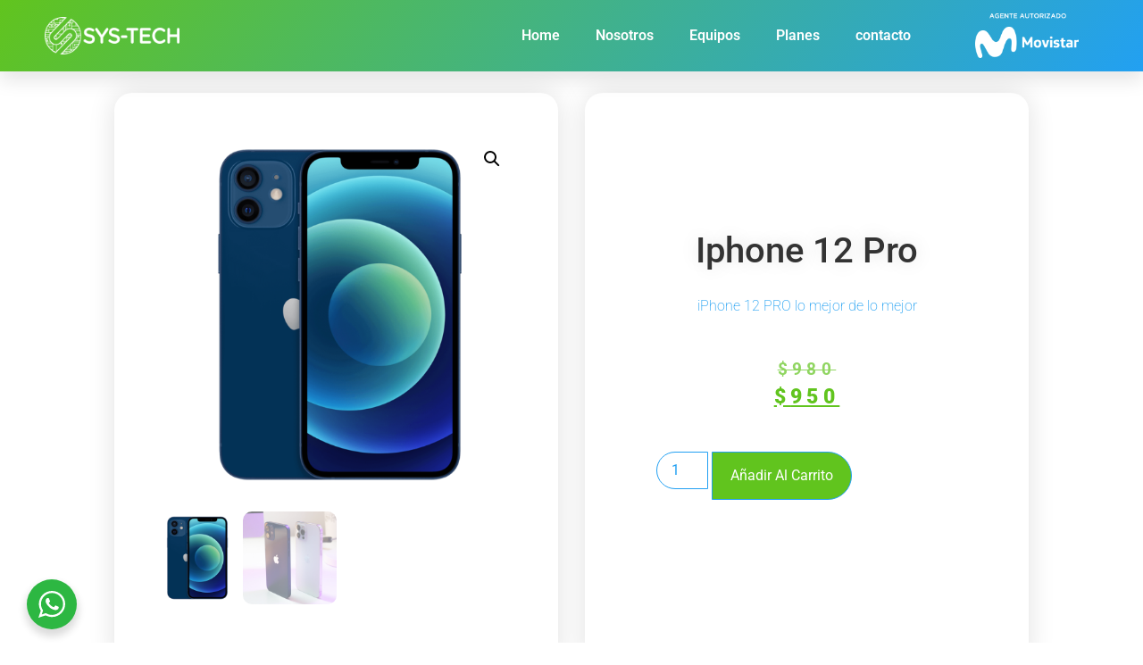

--- FILE ---
content_type: text/html; charset=UTF-8
request_url: http://in-systech.com/ven/product/iphone-12-pro/
body_size: 117790
content:
<!doctype html>
<html lang="es">
<head>
	<meta charset="UTF-8">
	<meta name="viewport" content="width=device-width, initial-scale=1">
	<link rel="profile" href="https://gmpg.org/xfn/11">
	<title>Iphone 12 Pro &#8211; SYSTECH Venezuela</title>
<meta name='robots' content='max-image-preview:large' />
<link rel="alternate" type="application/rss+xml" title="SYSTECH Venezuela &raquo; Feed" href="http://in-systech.com/ven/feed/" />
<link rel="alternate" type="application/rss+xml" title="SYSTECH Venezuela &raquo; Feed de los comentarios" href="http://in-systech.com/ven/comments/feed/" />
<link rel="alternate" type="application/rss+xml" title="SYSTECH Venezuela &raquo; Comentario Iphone 12 Pro del feed" href="http://in-systech.com/ven/product/iphone-12-pro/feed/" />
<link rel="alternate" title="oEmbed (JSON)" type="application/json+oembed" href="http://in-systech.com/ven/wp-json/oembed/1.0/embed?url=http%3A%2F%2Fin-systech.com%2Fven%2Fproduct%2Fiphone-12-pro%2F" />
<link rel="alternate" title="oEmbed (XML)" type="text/xml+oembed" href="http://in-systech.com/ven/wp-json/oembed/1.0/embed?url=http%3A%2F%2Fin-systech.com%2Fven%2Fproduct%2Fiphone-12-pro%2F&#038;format=xml" />
<style id='wp-img-auto-sizes-contain-inline-css'>
img:is([sizes=auto i],[sizes^="auto," i]){contain-intrinsic-size:3000px 1500px}
/*# sourceURL=wp-img-auto-sizes-contain-inline-css */
</style>
<style id='wp-emoji-styles-inline-css'>

	img.wp-smiley, img.emoji {
		display: inline !important;
		border: none !important;
		box-shadow: none !important;
		height: 1em !important;
		width: 1em !important;
		margin: 0 0.07em !important;
		vertical-align: -0.1em !important;
		background: none !important;
		padding: 0 !important;
	}
/*# sourceURL=wp-emoji-styles-inline-css */
</style>
<link rel='stylesheet' id='wp-block-library-css' href='http://in-systech.com/ven/wp-includes/css/dist/block-library/style.min.css?ver=6.9' media='all' />
<link rel='stylesheet' id='wc-blocks-style-css' href='http://in-systech.com/ven/wp-content/plugins/woocommerce/assets/client/blocks/wc-blocks.css?ver=wc-10.2.2' media='all' />
<style id='global-styles-inline-css'>
:root{--wp--preset--aspect-ratio--square: 1;--wp--preset--aspect-ratio--4-3: 4/3;--wp--preset--aspect-ratio--3-4: 3/4;--wp--preset--aspect-ratio--3-2: 3/2;--wp--preset--aspect-ratio--2-3: 2/3;--wp--preset--aspect-ratio--16-9: 16/9;--wp--preset--aspect-ratio--9-16: 9/16;--wp--preset--color--black: #000000;--wp--preset--color--cyan-bluish-gray: #abb8c3;--wp--preset--color--white: #ffffff;--wp--preset--color--pale-pink: #f78da7;--wp--preset--color--vivid-red: #cf2e2e;--wp--preset--color--luminous-vivid-orange: #ff6900;--wp--preset--color--luminous-vivid-amber: #fcb900;--wp--preset--color--light-green-cyan: #7bdcb5;--wp--preset--color--vivid-green-cyan: #00d084;--wp--preset--color--pale-cyan-blue: #8ed1fc;--wp--preset--color--vivid-cyan-blue: #0693e3;--wp--preset--color--vivid-purple: #9b51e0;--wp--preset--gradient--vivid-cyan-blue-to-vivid-purple: linear-gradient(135deg,rgb(6,147,227) 0%,rgb(155,81,224) 100%);--wp--preset--gradient--light-green-cyan-to-vivid-green-cyan: linear-gradient(135deg,rgb(122,220,180) 0%,rgb(0,208,130) 100%);--wp--preset--gradient--luminous-vivid-amber-to-luminous-vivid-orange: linear-gradient(135deg,rgb(252,185,0) 0%,rgb(255,105,0) 100%);--wp--preset--gradient--luminous-vivid-orange-to-vivid-red: linear-gradient(135deg,rgb(255,105,0) 0%,rgb(207,46,46) 100%);--wp--preset--gradient--very-light-gray-to-cyan-bluish-gray: linear-gradient(135deg,rgb(238,238,238) 0%,rgb(169,184,195) 100%);--wp--preset--gradient--cool-to-warm-spectrum: linear-gradient(135deg,rgb(74,234,220) 0%,rgb(151,120,209) 20%,rgb(207,42,186) 40%,rgb(238,44,130) 60%,rgb(251,105,98) 80%,rgb(254,248,76) 100%);--wp--preset--gradient--blush-light-purple: linear-gradient(135deg,rgb(255,206,236) 0%,rgb(152,150,240) 100%);--wp--preset--gradient--blush-bordeaux: linear-gradient(135deg,rgb(254,205,165) 0%,rgb(254,45,45) 50%,rgb(107,0,62) 100%);--wp--preset--gradient--luminous-dusk: linear-gradient(135deg,rgb(255,203,112) 0%,rgb(199,81,192) 50%,rgb(65,88,208) 100%);--wp--preset--gradient--pale-ocean: linear-gradient(135deg,rgb(255,245,203) 0%,rgb(182,227,212) 50%,rgb(51,167,181) 100%);--wp--preset--gradient--electric-grass: linear-gradient(135deg,rgb(202,248,128) 0%,rgb(113,206,126) 100%);--wp--preset--gradient--midnight: linear-gradient(135deg,rgb(2,3,129) 0%,rgb(40,116,252) 100%);--wp--preset--font-size--small: 13px;--wp--preset--font-size--medium: 20px;--wp--preset--font-size--large: 36px;--wp--preset--font-size--x-large: 42px;--wp--preset--spacing--20: 0.44rem;--wp--preset--spacing--30: 0.67rem;--wp--preset--spacing--40: 1rem;--wp--preset--spacing--50: 1.5rem;--wp--preset--spacing--60: 2.25rem;--wp--preset--spacing--70: 3.38rem;--wp--preset--spacing--80: 5.06rem;--wp--preset--shadow--natural: 6px 6px 9px rgba(0, 0, 0, 0.2);--wp--preset--shadow--deep: 12px 12px 50px rgba(0, 0, 0, 0.4);--wp--preset--shadow--sharp: 6px 6px 0px rgba(0, 0, 0, 0.2);--wp--preset--shadow--outlined: 6px 6px 0px -3px rgb(255, 255, 255), 6px 6px rgb(0, 0, 0);--wp--preset--shadow--crisp: 6px 6px 0px rgb(0, 0, 0);}:root { --wp--style--global--content-size: 800px;--wp--style--global--wide-size: 1200px; }:where(body) { margin: 0; }.wp-site-blocks > .alignleft { float: left; margin-right: 2em; }.wp-site-blocks > .alignright { float: right; margin-left: 2em; }.wp-site-blocks > .aligncenter { justify-content: center; margin-left: auto; margin-right: auto; }:where(.wp-site-blocks) > * { margin-block-start: 24px; margin-block-end: 0; }:where(.wp-site-blocks) > :first-child { margin-block-start: 0; }:where(.wp-site-blocks) > :last-child { margin-block-end: 0; }:root { --wp--style--block-gap: 24px; }:root :where(.is-layout-flow) > :first-child{margin-block-start: 0;}:root :where(.is-layout-flow) > :last-child{margin-block-end: 0;}:root :where(.is-layout-flow) > *{margin-block-start: 24px;margin-block-end: 0;}:root :where(.is-layout-constrained) > :first-child{margin-block-start: 0;}:root :where(.is-layout-constrained) > :last-child{margin-block-end: 0;}:root :where(.is-layout-constrained) > *{margin-block-start: 24px;margin-block-end: 0;}:root :where(.is-layout-flex){gap: 24px;}:root :where(.is-layout-grid){gap: 24px;}.is-layout-flow > .alignleft{float: left;margin-inline-start: 0;margin-inline-end: 2em;}.is-layout-flow > .alignright{float: right;margin-inline-start: 2em;margin-inline-end: 0;}.is-layout-flow > .aligncenter{margin-left: auto !important;margin-right: auto !important;}.is-layout-constrained > .alignleft{float: left;margin-inline-start: 0;margin-inline-end: 2em;}.is-layout-constrained > .alignright{float: right;margin-inline-start: 2em;margin-inline-end: 0;}.is-layout-constrained > .aligncenter{margin-left: auto !important;margin-right: auto !important;}.is-layout-constrained > :where(:not(.alignleft):not(.alignright):not(.alignfull)){max-width: var(--wp--style--global--content-size);margin-left: auto !important;margin-right: auto !important;}.is-layout-constrained > .alignwide{max-width: var(--wp--style--global--wide-size);}body .is-layout-flex{display: flex;}.is-layout-flex{flex-wrap: wrap;align-items: center;}.is-layout-flex > :is(*, div){margin: 0;}body .is-layout-grid{display: grid;}.is-layout-grid > :is(*, div){margin: 0;}body{padding-top: 0px;padding-right: 0px;padding-bottom: 0px;padding-left: 0px;}a:where(:not(.wp-element-button)){text-decoration: underline;}:root :where(.wp-element-button, .wp-block-button__link){background-color: #32373c;border-width: 0;color: #fff;font-family: inherit;font-size: inherit;font-style: inherit;font-weight: inherit;letter-spacing: inherit;line-height: inherit;padding-top: calc(0.667em + 2px);padding-right: calc(1.333em + 2px);padding-bottom: calc(0.667em + 2px);padding-left: calc(1.333em + 2px);text-decoration: none;text-transform: inherit;}.has-black-color{color: var(--wp--preset--color--black) !important;}.has-cyan-bluish-gray-color{color: var(--wp--preset--color--cyan-bluish-gray) !important;}.has-white-color{color: var(--wp--preset--color--white) !important;}.has-pale-pink-color{color: var(--wp--preset--color--pale-pink) !important;}.has-vivid-red-color{color: var(--wp--preset--color--vivid-red) !important;}.has-luminous-vivid-orange-color{color: var(--wp--preset--color--luminous-vivid-orange) !important;}.has-luminous-vivid-amber-color{color: var(--wp--preset--color--luminous-vivid-amber) !important;}.has-light-green-cyan-color{color: var(--wp--preset--color--light-green-cyan) !important;}.has-vivid-green-cyan-color{color: var(--wp--preset--color--vivid-green-cyan) !important;}.has-pale-cyan-blue-color{color: var(--wp--preset--color--pale-cyan-blue) !important;}.has-vivid-cyan-blue-color{color: var(--wp--preset--color--vivid-cyan-blue) !important;}.has-vivid-purple-color{color: var(--wp--preset--color--vivid-purple) !important;}.has-black-background-color{background-color: var(--wp--preset--color--black) !important;}.has-cyan-bluish-gray-background-color{background-color: var(--wp--preset--color--cyan-bluish-gray) !important;}.has-white-background-color{background-color: var(--wp--preset--color--white) !important;}.has-pale-pink-background-color{background-color: var(--wp--preset--color--pale-pink) !important;}.has-vivid-red-background-color{background-color: var(--wp--preset--color--vivid-red) !important;}.has-luminous-vivid-orange-background-color{background-color: var(--wp--preset--color--luminous-vivid-orange) !important;}.has-luminous-vivid-amber-background-color{background-color: var(--wp--preset--color--luminous-vivid-amber) !important;}.has-light-green-cyan-background-color{background-color: var(--wp--preset--color--light-green-cyan) !important;}.has-vivid-green-cyan-background-color{background-color: var(--wp--preset--color--vivid-green-cyan) !important;}.has-pale-cyan-blue-background-color{background-color: var(--wp--preset--color--pale-cyan-blue) !important;}.has-vivid-cyan-blue-background-color{background-color: var(--wp--preset--color--vivid-cyan-blue) !important;}.has-vivid-purple-background-color{background-color: var(--wp--preset--color--vivid-purple) !important;}.has-black-border-color{border-color: var(--wp--preset--color--black) !important;}.has-cyan-bluish-gray-border-color{border-color: var(--wp--preset--color--cyan-bluish-gray) !important;}.has-white-border-color{border-color: var(--wp--preset--color--white) !important;}.has-pale-pink-border-color{border-color: var(--wp--preset--color--pale-pink) !important;}.has-vivid-red-border-color{border-color: var(--wp--preset--color--vivid-red) !important;}.has-luminous-vivid-orange-border-color{border-color: var(--wp--preset--color--luminous-vivid-orange) !important;}.has-luminous-vivid-amber-border-color{border-color: var(--wp--preset--color--luminous-vivid-amber) !important;}.has-light-green-cyan-border-color{border-color: var(--wp--preset--color--light-green-cyan) !important;}.has-vivid-green-cyan-border-color{border-color: var(--wp--preset--color--vivid-green-cyan) !important;}.has-pale-cyan-blue-border-color{border-color: var(--wp--preset--color--pale-cyan-blue) !important;}.has-vivid-cyan-blue-border-color{border-color: var(--wp--preset--color--vivid-cyan-blue) !important;}.has-vivid-purple-border-color{border-color: var(--wp--preset--color--vivid-purple) !important;}.has-vivid-cyan-blue-to-vivid-purple-gradient-background{background: var(--wp--preset--gradient--vivid-cyan-blue-to-vivid-purple) !important;}.has-light-green-cyan-to-vivid-green-cyan-gradient-background{background: var(--wp--preset--gradient--light-green-cyan-to-vivid-green-cyan) !important;}.has-luminous-vivid-amber-to-luminous-vivid-orange-gradient-background{background: var(--wp--preset--gradient--luminous-vivid-amber-to-luminous-vivid-orange) !important;}.has-luminous-vivid-orange-to-vivid-red-gradient-background{background: var(--wp--preset--gradient--luminous-vivid-orange-to-vivid-red) !important;}.has-very-light-gray-to-cyan-bluish-gray-gradient-background{background: var(--wp--preset--gradient--very-light-gray-to-cyan-bluish-gray) !important;}.has-cool-to-warm-spectrum-gradient-background{background: var(--wp--preset--gradient--cool-to-warm-spectrum) !important;}.has-blush-light-purple-gradient-background{background: var(--wp--preset--gradient--blush-light-purple) !important;}.has-blush-bordeaux-gradient-background{background: var(--wp--preset--gradient--blush-bordeaux) !important;}.has-luminous-dusk-gradient-background{background: var(--wp--preset--gradient--luminous-dusk) !important;}.has-pale-ocean-gradient-background{background: var(--wp--preset--gradient--pale-ocean) !important;}.has-electric-grass-gradient-background{background: var(--wp--preset--gradient--electric-grass) !important;}.has-midnight-gradient-background{background: var(--wp--preset--gradient--midnight) !important;}.has-small-font-size{font-size: var(--wp--preset--font-size--small) !important;}.has-medium-font-size{font-size: var(--wp--preset--font-size--medium) !important;}.has-large-font-size{font-size: var(--wp--preset--font-size--large) !important;}.has-x-large-font-size{font-size: var(--wp--preset--font-size--x-large) !important;}
/*# sourceURL=global-styles-inline-css */
</style>

<link rel='stylesheet' id='nta-css-popup-css' href='http://in-systech.com/ven/wp-content/plugins/whatsapp-for-wordpress/assets/dist/css/style.css?ver=6.9' media='all' />
<link rel='stylesheet' id='photoswipe-css' href='http://in-systech.com/ven/wp-content/plugins/woocommerce/assets/css/photoswipe/photoswipe.min.css?ver=10.2.2' media='all' />
<link rel='stylesheet' id='photoswipe-default-skin-css' href='http://in-systech.com/ven/wp-content/plugins/woocommerce/assets/css/photoswipe/default-skin/default-skin.min.css?ver=10.2.2' media='all' />
<link rel='stylesheet' id='woocommerce-layout-css' href='http://in-systech.com/ven/wp-content/plugins/woocommerce/assets/css/woocommerce-layout.css?ver=10.2.2' media='all' />
<link rel='stylesheet' id='woocommerce-smallscreen-css' href='http://in-systech.com/ven/wp-content/plugins/woocommerce/assets/css/woocommerce-smallscreen.css?ver=10.2.2' media='only screen and (max-width: 768px)' />
<link rel='stylesheet' id='woocommerce-general-css' href='http://in-systech.com/ven/wp-content/plugins/woocommerce/assets/css/woocommerce.css?ver=10.2.2' media='all' />
<style id='woocommerce-inline-inline-css'>
.woocommerce form .form-row .required { visibility: visible; }
/*# sourceURL=woocommerce-inline-inline-css */
</style>
<link rel='stylesheet' id='brands-styles-css' href='http://in-systech.com/ven/wp-content/plugins/woocommerce/assets/css/brands.css?ver=10.2.2' media='all' />
<link rel='stylesheet' id='hello-elementor-css' href='http://in-systech.com/ven/wp-content/themes/hello-elementor/assets/css/reset.css?ver=3.4.4' media='all' />
<link rel='stylesheet' id='hello-elementor-theme-style-css' href='http://in-systech.com/ven/wp-content/themes/hello-elementor/assets/css/theme.css?ver=3.4.4' media='all' />
<link rel='stylesheet' id='hello-elementor-header-footer-css' href='http://in-systech.com/ven/wp-content/themes/hello-elementor/assets/css/header-footer.css?ver=3.4.4' media='all' />
<link rel='stylesheet' id='elementor-frontend-css' href='http://in-systech.com/ven/wp-content/plugins/elementor/assets/css/frontend.min.css?ver=3.31.2' media='all' />
<style id='elementor-frontend-inline-css'>
.elementor-kit-2511{--e-global-color-primary:#6EC1E4;--e-global-color-secondary:#54595F;--e-global-color-text:#7A7A7A;--e-global-color-accent:#61CE70;--e-global-color-95c431c:#61C41E;--e-global-color-3e7b1a7:#22A0F2;--e-global-color-4c385fa:#FFFFFF;--e-global-color-5af3c30:#D8E8EA;--e-global-color-e6ddbf0:#FF0000;--e-global-typography-primary-font-family:"Roboto";--e-global-typography-primary-font-weight:600;--e-global-typography-secondary-font-family:"Roboto Slab";--e-global-typography-secondary-font-weight:400;--e-global-typography-text-font-family:"Roboto";--e-global-typography-text-font-weight:400;--e-global-typography-accent-font-family:"Roboto";--e-global-typography-accent-font-weight:500;}.elementor-kit-2511 e-page-transition{background-color:#FFBC7D;}.elementor-section.elementor-section-boxed > .elementor-container{max-width:1140px;}.e-con{--container-max-width:1140px;}.elementor-widget:not(:last-child){margin-block-end:20px;}.elementor-element{--widgets-spacing:20px 20px;--widgets-spacing-row:20px;--widgets-spacing-column:20px;}{}h1.entry-title{display:var(--page-title-display);}.site-header .site-branding{flex-direction:column;align-items:stretch;}.site-header{padding-inline-end:0px;padding-inline-start:0px;}.site-footer .site-branding{flex-direction:column;align-items:stretch;}@media(max-width:1024px){.elementor-section.elementor-section-boxed > .elementor-container{max-width:1024px;}.e-con{--container-max-width:1024px;}}@media(max-width:767px){.elementor-section.elementor-section-boxed > .elementor-container{max-width:767px;}.e-con{--container-max-width:767px;}}
.elementor-2521 .elementor-element.elementor-element-36025eaf:not(.elementor-motion-effects-element-type-background), .elementor-2521 .elementor-element.elementor-element-36025eaf > .elementor-motion-effects-container > .elementor-motion-effects-layer{background-color:transparent;background-image:linear-gradient(130deg, var( --e-global-color-95c431c ) 0%, var( --e-global-color-3e7b1a7 ) 100%);}.elementor-2521 .elementor-element.elementor-element-36025eaf > .elementor-container{max-width:1200px;min-height:80px;}.elementor-2521 .elementor-element.elementor-element-36025eaf{box-shadow:0px 10px 20px 0px rgba(0,0,0,0.1);transition:background 0.3s, border 0.3s, border-radius 0.3s, box-shadow 0.3s;margin-top:0px;margin-bottom:-90px;z-index:10;}.elementor-2521 .elementor-element.elementor-element-36025eaf > .elementor-background-overlay{transition:background 0.3s, border-radius 0.3s, opacity 0.3s;}.elementor-bc-flex-widget .elementor-2521 .elementor-element.elementor-element-7337dc64.elementor-column .elementor-widget-wrap{align-items:center;}.elementor-2521 .elementor-element.elementor-element-7337dc64.elementor-column.elementor-element[data-element_type="column"] > .elementor-widget-wrap.elementor-element-populated{align-content:center;align-items:center;}.elementor-2521 .elementor-element.elementor-element-10a0d44{text-align:left;}.elementor-2521 .elementor-element.elementor-element-10a0d44 img{width:100%;}.elementor-bc-flex-widget .elementor-2521 .elementor-element.elementor-element-7722e777.elementor-column .elementor-widget-wrap{align-items:center;}.elementor-2521 .elementor-element.elementor-element-7722e777.elementor-column.elementor-element[data-element_type="column"] > .elementor-widget-wrap.elementor-element-populated{align-content:center;align-items:center;}.elementor-2521 .elementor-element.elementor-element-7722e777 > .elementor-element-populated{padding:0px 20px 0px 0px;}.elementor-2521 .elementor-element.elementor-element-57d95e1 .elementor-menu-toggle{margin:0 auto;}.elementor-2521 .elementor-element.elementor-element-57d95e1 .elementor-nav-menu .elementor-item{font-family:var( --e-global-typography-primary-font-family ), Sans-serif;font-weight:var( --e-global-typography-primary-font-weight );}.elementor-2521 .elementor-element.elementor-element-57d95e1 .elementor-nav-menu--main .elementor-item{color:var( --e-global-color-4c385fa );fill:var( --e-global-color-4c385fa );}.elementor-2521 .elementor-element.elementor-element-57d95e1 .elementor-nav-menu--main .elementor-item:hover,
					.elementor-2521 .elementor-element.elementor-element-57d95e1 .elementor-nav-menu--main .elementor-item.elementor-item-active,
					.elementor-2521 .elementor-element.elementor-element-57d95e1 .elementor-nav-menu--main .elementor-item.highlighted,
					.elementor-2521 .elementor-element.elementor-element-57d95e1 .elementor-nav-menu--main .elementor-item:focus{color:var( --e-global-color-3e7b1a7 );}.elementor-2521 .elementor-element.elementor-element-57d95e1 .elementor-nav-menu--main:not(.e--pointer-framed) .elementor-item:before,
					.elementor-2521 .elementor-element.elementor-element-57d95e1 .elementor-nav-menu--main:not(.e--pointer-framed) .elementor-item:after{background-color:#FFFFFF91;}.elementor-2521 .elementor-element.elementor-element-57d95e1 .e--pointer-framed .elementor-item:before,
					.elementor-2521 .elementor-element.elementor-element-57d95e1 .e--pointer-framed .elementor-item:after{border-color:#FFFFFF91;}.elementor-2521 .elementor-element.elementor-element-57d95e1 .elementor-item:before{border-radius:7px;}.elementor-2521 .elementor-element.elementor-element-57d95e1 .e--animation-shutter-in-horizontal .elementor-item:before{border-radius:7px 7px 0 0;}.elementor-2521 .elementor-element.elementor-element-57d95e1 .e--animation-shutter-in-horizontal .elementor-item:after{border-radius:0 0 7px 7px;}.elementor-2521 .elementor-element.elementor-element-57d95e1 .e--animation-shutter-in-vertical .elementor-item:before{border-radius:0 7px 7px 0;}.elementor-2521 .elementor-element.elementor-element-57d95e1 .e--animation-shutter-in-vertical .elementor-item:after{border-radius:7px 0 0 7px;}.elementor-2521 .elementor-element.elementor-element-57d95e1 .elementor-nav-menu--dropdown a, .elementor-2521 .elementor-element.elementor-element-57d95e1 .elementor-menu-toggle{color:var( --e-global-color-4c385fa );fill:var( --e-global-color-4c385fa );}.elementor-2521 .elementor-element.elementor-element-57d95e1 .elementor-nav-menu--dropdown{background-color:var( --e-global-color-3e7b1a7 );}.elementor-2521 .elementor-element.elementor-element-57d95e1 .elementor-nav-menu--dropdown a:hover,
					.elementor-2521 .elementor-element.elementor-element-57d95e1 .elementor-nav-menu--dropdown a:focus,
					.elementor-2521 .elementor-element.elementor-element-57d95e1 .elementor-nav-menu--dropdown a.elementor-item-active,
					.elementor-2521 .elementor-element.elementor-element-57d95e1 .elementor-nav-menu--dropdown a.highlighted,
					.elementor-2521 .elementor-element.elementor-element-57d95e1 .elementor-menu-toggle:hover,
					.elementor-2521 .elementor-element.elementor-element-57d95e1 .elementor-menu-toggle:focus{color:var( --e-global-color-4c385fa );}.elementor-2521 .elementor-element.elementor-element-57d95e1 .elementor-nav-menu--dropdown a:hover,
					.elementor-2521 .elementor-element.elementor-element-57d95e1 .elementor-nav-menu--dropdown a:focus,
					.elementor-2521 .elementor-element.elementor-element-57d95e1 .elementor-nav-menu--dropdown a.elementor-item-active,
					.elementor-2521 .elementor-element.elementor-element-57d95e1 .elementor-nav-menu--dropdown a.highlighted{background-color:var( --e-global-color-95c431c );}.elementor-2521 .elementor-element.elementor-element-57d95e1 .elementor-nav-menu--dropdown a.elementor-item-active{background-color:var( --e-global-color-text );}.elementor-2521 .elementor-element.elementor-element-57d95e1 div.elementor-menu-toggle{color:var( --e-global-color-4c385fa );}.elementor-2521 .elementor-element.elementor-element-57d95e1 div.elementor-menu-toggle svg{fill:var( --e-global-color-4c385fa );}.elementor-2521 .elementor-element.elementor-element-57d95e1 div.elementor-menu-toggle:hover, .elementor-2521 .elementor-element.elementor-element-57d95e1 div.elementor-menu-toggle:focus{color:var( --e-global-color-secondary );}.elementor-2521 .elementor-element.elementor-element-57d95e1 div.elementor-menu-toggle:hover svg, .elementor-2521 .elementor-element.elementor-element-57d95e1 div.elementor-menu-toggle:focus svg{fill:var( --e-global-color-secondary );}.elementor-bc-flex-widget .elementor-2521 .elementor-element.elementor-element-5833cb28.elementor-column .elementor-widget-wrap{align-items:center;}.elementor-2521 .elementor-element.elementor-element-5833cb28.elementor-column.elementor-element[data-element_type="column"] > .elementor-widget-wrap.elementor-element-populated{align-content:center;align-items:center;}.elementor-2521 .elementor-element.elementor-element-fd66faa img{width:73%;}.elementor-theme-builder-content-area{height:400px;}.elementor-location-header:before, .elementor-location-footer:before{content:"";display:table;clear:both;}@media(max-width:1024px){.elementor-2521 .elementor-element.elementor-element-7337dc64 > .elementor-element-populated{padding:0% 0% 0% 5%;}.elementor-2521 .elementor-element.elementor-element-10a0d44 img{width:83%;}.elementor-2521 .elementor-element.elementor-element-7722e777 > .elementor-element-populated{padding:0% 0% 0% 5%;}.elementor-2521 .elementor-element.elementor-element-5833cb28 > .elementor-element-populated{padding:0% 15% 0% 5%;}.elementor-2521 .elementor-element.elementor-element-fd66faa img{width:77%;}}@media(min-width:768px){.elementor-2521 .elementor-element.elementor-element-7337dc64{width:14.244%;}.elementor-2521 .elementor-element.elementor-element-7722e777{width:70.752%;}.elementor-2521 .elementor-element.elementor-element-5833cb28{width:15%;}}@media(max-width:1024px) and (min-width:768px){.elementor-2521 .elementor-element.elementor-element-7337dc64{width:50%;}.elementor-2521 .elementor-element.elementor-element-7722e777{width:25%;}.elementor-2521 .elementor-element.elementor-element-5833cb28{width:25%;}}@media(max-width:767px){.elementor-2521 .elementor-element.elementor-element-36025eaf > .elementor-container{min-height:50px;}.elementor-2521 .elementor-element.elementor-element-36025eaf{padding:0px 0px 0px 0px;}.elementor-2521 .elementor-element.elementor-element-7337dc64{width:50%;}.elementor-2521 .elementor-element.elementor-element-7337dc64 > .elementor-element-populated{padding:0px 0px 0px 20px;}.elementor-2521 .elementor-element.elementor-element-10a0d44{text-align:left;}.elementor-2521 .elementor-element.elementor-element-7722e777{width:30%;}.elementor-2521 .elementor-element.elementor-element-7722e777 > .elementor-element-populated{padding:0px 0px 0px 0px;}.elementor-2521 .elementor-element.elementor-element-5833cb28{width:20%;}.elementor-2521 .elementor-element.elementor-element-fd66faa img{width:100%;}}
.elementor-2530 .elementor-element.elementor-element-4e4f4e6c > .elementor-container > .elementor-column > .elementor-widget-wrap{align-content:center;align-items:center;}.elementor-2530 .elementor-element.elementor-element-4e4f4e6c:not(.elementor-motion-effects-element-type-background), .elementor-2530 .elementor-element.elementor-element-4e4f4e6c > .elementor-motion-effects-container > .elementor-motion-effects-layer{background-color:transparent;background-image:linear-gradient(90deg, var( --e-global-color-3e7b1a7 ) 0%, var( --e-global-color-95c431c ) 100%);}.elementor-2530 .elementor-element.elementor-element-4e4f4e6c > .elementor-container{min-height:320px;}.elementor-2530 .elementor-element.elementor-element-4e4f4e6c{transition:background 0.3s, border 0.3s, border-radius 0.3s, box-shadow 0.3s;padding:25px 0px 70px 0px;}.elementor-2530 .elementor-element.elementor-element-4e4f4e6c > .elementor-background-overlay{transition:background 0.3s, border-radius 0.3s, opacity 0.3s;}.elementor-2530 .elementor-element.elementor-element-4d92cff{text-align:left;}.elementor-2530 .elementor-element.elementor-element-5b88753f .elementor-heading-title{font-size:18px;font-weight:500;color:#ffffff;}.elementor-2530 .elementor-element.elementor-element-6d2aa48 .elementor-icon-list-icon i{color:var( --e-global-color-4c385fa );transition:color 0.3s;}.elementor-2530 .elementor-element.elementor-element-6d2aa48 .elementor-icon-list-icon svg{fill:var( --e-global-color-4c385fa );transition:fill 0.3s;}.elementor-2530 .elementor-element.elementor-element-6d2aa48 .elementor-icon-list-item:hover .elementor-icon-list-icon i{color:var( --e-global-color-secondary );}.elementor-2530 .elementor-element.elementor-element-6d2aa48 .elementor-icon-list-item:hover .elementor-icon-list-icon svg{fill:var( --e-global-color-secondary );}.elementor-2530 .elementor-element.elementor-element-6d2aa48{--e-icon-list-icon-size:30px;--e-icon-list-icon-align:left;--e-icon-list-icon-margin:0 calc(var(--e-icon-list-icon-size, 1em) * 0.25) 0 0;--icon-vertical-offset:0px;}.elementor-2530 .elementor-element.elementor-element-6d2aa48 .elementor-icon-list-item > .elementor-icon-list-text, .elementor-2530 .elementor-element.elementor-element-6d2aa48 .elementor-icon-list-item > a{font-family:var( --e-global-typography-primary-font-family ), Sans-serif;font-weight:var( --e-global-typography-primary-font-weight );}.elementor-2530 .elementor-element.elementor-element-6d2aa48 .elementor-icon-list-text{color:var( --e-global-color-4c385fa );transition:color 0.3s;}.elementor-2530 .elementor-element.elementor-element-61389664 .elementor-heading-title{font-size:18px;font-weight:500;color:#ffffff;}.elementor-2530 .elementor-element.elementor-element-2e8e71e .elementor-icon-list-icon i{color:var( --e-global-color-4c385fa );transition:color 0.3s;}.elementor-2530 .elementor-element.elementor-element-2e8e71e .elementor-icon-list-icon svg{fill:var( --e-global-color-4c385fa );transition:fill 0.3s;}.elementor-2530 .elementor-element.elementor-element-2e8e71e .elementor-icon-list-item:hover .elementor-icon-list-icon i{color:var( --e-global-color-secondary );}.elementor-2530 .elementor-element.elementor-element-2e8e71e .elementor-icon-list-item:hover .elementor-icon-list-icon svg{fill:var( --e-global-color-secondary );}.elementor-2530 .elementor-element.elementor-element-2e8e71e{--e-icon-list-icon-size:30px;--e-icon-list-icon-align:left;--e-icon-list-icon-margin:0 calc(var(--e-icon-list-icon-size, 1em) * 0.25) 0 0;--icon-vertical-offset:0px;}.elementor-2530 .elementor-element.elementor-element-2e8e71e .elementor-icon-list-item > .elementor-icon-list-text, .elementor-2530 .elementor-element.elementor-element-2e8e71e .elementor-icon-list-item > a{font-family:var( --e-global-typography-primary-font-family ), Sans-serif;font-weight:var( --e-global-typography-primary-font-weight );}.elementor-2530 .elementor-element.elementor-element-2e8e71e .elementor-icon-list-text{color:var( --e-global-color-4c385fa );transition:color 0.3s;}.elementor-2530 .elementor-element.elementor-element-58805de9 .elementor-heading-title{font-size:18px;font-weight:500;color:#ffffff;}.elementor-2530 .elementor-element.elementor-element-b8b3405{text-align:left;}.elementor-2530 .elementor-element.elementor-element-b8b3405 img{width:26%;}.elementor-2530 .elementor-element.elementor-element-57fb42d .elementor-heading-title{font-size:18px;font-weight:500;color:#ffffff;}.elementor-2530 .elementor-element.elementor-element-3d685596 > .elementor-container > .elementor-column > .elementor-widget-wrap{align-content:center;align-items:center;}.elementor-2530 .elementor-element.elementor-element-3d685596:not(.elementor-motion-effects-element-type-background), .elementor-2530 .elementor-element.elementor-element-3d685596 > .elementor-motion-effects-container > .elementor-motion-effects-layer{background-color:var( --e-global-color-secondary );}.elementor-2530 .elementor-element.elementor-element-3d685596 > .elementor-container{min-height:50px;}.elementor-2530 .elementor-element.elementor-element-3d685596{transition:background 0.3s, border 0.3s, border-radius 0.3s, box-shadow 0.3s;}.elementor-2530 .elementor-element.elementor-element-3d685596 > .elementor-background-overlay{transition:background 0.3s, border-radius 0.3s, opacity 0.3s;}.elementor-2530 .elementor-element.elementor-element-78cfc336{text-align:left;}.elementor-2530 .elementor-element.elementor-element-78cfc336 .elementor-heading-title{font-size:14px;font-weight:300;color:rgba(255,255,255,0.37);}.elementor-2530 .elementor-element.elementor-element-23890240{--grid-template-columns:repeat(0, auto);--icon-size:15px;--grid-column-gap:24px;--grid-row-gap:0px;}.elementor-2530 .elementor-element.elementor-element-23890240 .elementor-widget-container{text-align:right;}.elementor-2530 .elementor-element.elementor-element-23890240 .elementor-social-icon{background-color:rgba(0,0,0,0);--icon-padding:0em;}.elementor-2530 .elementor-element.elementor-element-23890240 .elementor-social-icon i{color:rgba(255,255,255,0.39);}.elementor-2530 .elementor-element.elementor-element-23890240 .elementor-social-icon svg{fill:rgba(255,255,255,0.39);}.elementor-2530 .elementor-element.elementor-element-23890240 .elementor-social-icon:hover i{color:#ffffff;}.elementor-2530 .elementor-element.elementor-element-23890240 .elementor-social-icon:hover svg{fill:#ffffff;}.elementor-theme-builder-content-area{height:400px;}.elementor-location-header:before, .elementor-location-footer:before{content:"";display:table;clear:both;}@media(max-width:1024px) and (min-width:768px){.elementor-2530 .elementor-element.elementor-element-29844b0b{width:50%;}.elementor-2530 .elementor-element.elementor-element-53b8f513{width:50%;}.elementor-2530 .elementor-element.elementor-element-68387ceb{width:50%;}.elementor-2530 .elementor-element.elementor-element-46fc31c5{width:50%;}}@media(max-width:1024px){.elementor-2530 .elementor-element.elementor-element-4e4f4e6c{padding:25px 25px 50px 25px;}.elementor-2530 .elementor-element.elementor-element-4d92cff{text-align:left;}.elementor-2530 .elementor-element.elementor-element-3d685596{padding:25px 20px 25px 20px;}.elementor-2530 .elementor-element.elementor-element-23890240 .elementor-widget-container{text-align:right;}}@media(max-width:767px){.elementor-2530 .elementor-element.elementor-element-4e4f4e6c{padding:0px 020px 30px 20px;}.elementor-2530 .elementor-element.elementor-element-29844b0b{width:100%;}.elementor-2530 .elementor-element.elementor-element-53b8f513{width:100%;}.elementor-2530 .elementor-element.elementor-element-68387ceb{width:100%;}.elementor-2530 .elementor-element.elementor-element-68387ceb > .elementor-element-populated{margin:30px 0px 0px 0px;--e-column-margin-right:0px;--e-column-margin-left:0px;}.elementor-2530 .elementor-element.elementor-element-46fc31c5{width:100%;}.elementor-2530 .elementor-element.elementor-element-46fc31c5 > .elementor-element-populated{margin:30px 0px 0px 0px;--e-column-margin-right:0px;--e-column-margin-left:0px;}.elementor-2530 .elementor-element.elementor-element-3d685596{padding:20px 20px 20px 20px;}.elementor-2530 .elementor-element.elementor-element-78cfc336 > .elementor-widget-container{padding:0px 0px 25px 0px;}.elementor-2530 .elementor-element.elementor-element-78cfc336{text-align:center;}.elementor-2530 .elementor-element.elementor-element-23890240 .elementor-widget-container{text-align:center;}}
.elementor-2697 .elementor-element.elementor-element-92f706e{margin-top:50px;margin-bottom:0px;padding:05% 10% 0% 10%;}.elementor-2697 .elementor-element.elementor-element-6b5f9cd4 > .elementor-element-populated, .elementor-2697 .elementor-element.elementor-element-6b5f9cd4 > .elementor-element-populated > .elementor-background-overlay, .elementor-2697 .elementor-element.elementor-element-6b5f9cd4 > .elementor-background-slideshow{border-radius:20px 20px 20px 20px;}.elementor-2697 .elementor-element.elementor-element-6b5f9cd4 > .elementor-element-populated{box-shadow:0px 0px 30px 0px rgba(0,0,0,0.12);transition:background 0.3s, border 0.3s, border-radius 0.3s, box-shadow 0.3s;margin:0px 15px 0px 0px;--e-column-margin-right:15px;--e-column-margin-left:0px;padding:40px 40px 40px 40px;}.elementor-2697 .elementor-element.elementor-element-6b5f9cd4 > .elementor-element-populated > .elementor-background-overlay{transition:background 0.3s, border-radius 0.3s, opacity 0.3s;}.woocommerce .elementor-2697 .elementor-element.elementor-element-ec9954f .woocommerce-product-gallery__trigger + .woocommerce-product-gallery__wrapper,
					.woocommerce .elementor-2697 .elementor-element.elementor-element-ec9954f .flex-viewport{border-radius:10px 10px 10px 10px;}.woocommerce .elementor-2697 .elementor-element.elementor-element-ec9954f .flex-viewport:not(:last-child){margin-bottom:12px;}.woocommerce .elementor-2697 .elementor-element.elementor-element-ec9954f .flex-control-thumbs img{border-radius:10px 10px 10px 10px;}.elementor-2697 .elementor-element.elementor-element-b50aeb2:not(.elementor-motion-effects-element-type-background) > .elementor-widget-wrap, .elementor-2697 .elementor-element.elementor-element-b50aeb2 > .elementor-widget-wrap > .elementor-motion-effects-container > .elementor-motion-effects-layer{background-color:#ffffff;}.elementor-bc-flex-widget .elementor-2697 .elementor-element.elementor-element-b50aeb2.elementor-column .elementor-widget-wrap{align-items:center;}.elementor-2697 .elementor-element.elementor-element-b50aeb2.elementor-column.elementor-element[data-element_type="column"] > .elementor-widget-wrap.elementor-element-populated{align-content:center;align-items:center;}.elementor-2697 .elementor-element.elementor-element-b50aeb2 > .elementor-widget-wrap > .elementor-widget:not(.elementor-widget__width-auto):not(.elementor-widget__width-initial):not(:last-child):not(.elementor-absolute){margin-bottom:30px;}.elementor-2697 .elementor-element.elementor-element-b50aeb2 > .elementor-element-populated, .elementor-2697 .elementor-element.elementor-element-b50aeb2 > .elementor-element-populated > .elementor-background-overlay, .elementor-2697 .elementor-element.elementor-element-b50aeb2 > .elementor-background-slideshow{border-radius:20px 20px 20px 20px;}.elementor-2697 .elementor-element.elementor-element-b50aeb2 > .elementor-element-populated{box-shadow:0px 0px 30px 0px rgba(0,0,0,0.12);transition:background 0.3s, border 0.3s, border-radius 0.3s, box-shadow 0.3s;margin:0px 0px 0px 15px;--e-column-margin-right:0px;--e-column-margin-left:15px;padding:80px 80px 80px 80px;}.elementor-2697 .elementor-element.elementor-element-b50aeb2 > .elementor-element-populated > .elementor-background-overlay{transition:background 0.3s, border-radius 0.3s, opacity 0.3s;}.woocommerce .elementor-2697 .elementor-element.elementor-element-4148c02a .star-rating{color:#000000;font-size:0.6em;}.woocommerce .elementor-2697 .elementor-element.elementor-element-4148c02a .star-rating::before{color:#000000;}.woocommerce .elementor-2697 .elementor-element.elementor-element-4148c02a .woocommerce-review-link{color:#000000;font-family:"Times New Roman", Sans-serif;font-size:10px;font-weight:700;text-transform:uppercase;}.woocommerce:not(.rtl) .elementor-2697 .elementor-element.elementor-element-4148c02a .star-rating{margin-right:0.9em;}.woocommerce.rtl .elementor-2697 .elementor-element.elementor-element-4148c02a .star-rating{margin-left:0.9em;}.elementor-2697 .elementor-element.elementor-element-ca46b64{text-align:center;}.elementor-2697 .elementor-element.elementor-element-ca46b64 .elementor-heading-title{font-weight:500;text-transform:capitalize;text-shadow:0px 0px 20px rgba(0,0,0,0.13);}.elementor-2697 .elementor-element.elementor-element-66fd2dc4{text-align:center;}.woocommerce .elementor-2697 .elementor-element.elementor-element-66fd2dc4 .woocommerce-product-details__short-description{color:var( --e-global-color-3e7b1a7 );font-size:16px;font-weight:200;}.elementor-2697 .elementor-element.elementor-element-6e7cf3a3{text-align:center;}.woocommerce .elementor-2697 .elementor-element.elementor-element-6e7cf3a3 .price{color:var( --e-global-color-95c431c );font-size:19px;font-weight:700;text-transform:none;letter-spacing:5.4px;}.woocommerce .elementor-2697 .elementor-element.elementor-element-6e7cf3a3 .price ins{color:var( --e-global-color-95c431c );font-size:23px;font-weight:900;}body:not(.rtl) .elementor-2697 .elementor-element.elementor-element-6e7cf3a3:not(.elementor-product-price-block-yes) del{margin-right:0px;}body.rtl .elementor-2697 .elementor-element.elementor-element-6e7cf3a3:not(.elementor-product-price-block-yes) del{margin-left:0px;}.elementor-2697 .elementor-element.elementor-element-6e7cf3a3.elementor-product-price-block-yes del{margin-bottom:0px;}.elementor-2697 .elementor-element.elementor-element-4310c67b > .elementor-widget-container{margin:0% 0% 0% 0%;}.elementor-2697 .elementor-element.elementor-element-4310c67b .cart button, .elementor-2697 .elementor-element.elementor-element-4310c67b .cart .button{text-transform:capitalize;border-style:solid;border-width:1px 1px 1px 1px;border-radius:0px 50px 50px 0px;padding:14px 020px 14px 20px;color:#ffffff;background-color:var( --e-global-color-95c431c );border-color:var( --e-global-color-3e7b1a7 );transition:all 0.2s;}.elementor-2697 .elementor-element.elementor-element-4310c67b .cart button:hover, .elementor-2697 .elementor-element.elementor-element-4310c67b .cart .button:hover{color:var( --e-global-color-4c385fa );background-color:var( --e-global-color-3e7b1a7 );border-color:var( --e-global-color-95c431c );}.elementor-2697 .elementor-element.elementor-element-4310c67b{--button-spacing:0px;}.elementor-2697 .elementor-element.elementor-element-4310c67b .quantity .qty{border-radius:50px 00px 0px 50px;color:var( --e-global-color-3e7b1a7 );background-color:#ffffff;border-color:var( --e-global-color-3e7b1a7 );transition:all 0.2s;}.elementor-2697 .elementor-element.elementor-element-4310c67b .quantity .qty:focus{color:#000000;}.woocommerce .elementor-2697 .elementor-element.elementor-element-4310c67b form.cart table.variations label{color:var( --e-global-color-3e7b1a7 );}.elementor-2697 .elementor-element.elementor-element-52341dcd:not(.elementor-motion-effects-element-type-background), .elementor-2697 .elementor-element.elementor-element-52341dcd > .elementor-motion-effects-container > .elementor-motion-effects-layer{background-color:#F3F3F3;}.elementor-2697 .elementor-element.elementor-element-52341dcd{transition:background 0.3s, border 0.3s, border-radius 0.3s, box-shadow 0.3s;margin-top:1%;margin-bottom:0%;padding:0% 10% 5% 10%;}.elementor-2697 .elementor-element.elementor-element-52341dcd > .elementor-background-overlay{transition:background 0.3s, border-radius 0.3s, opacity 0.3s;}.elementor-2697 .elementor-element.elementor-element-12f0328f:not(.elementor-motion-effects-element-type-background) > .elementor-widget-wrap, .elementor-2697 .elementor-element.elementor-element-12f0328f > .elementor-widget-wrap > .elementor-motion-effects-container > .elementor-motion-effects-layer{background-color:#ffffff;}.elementor-2697 .elementor-element.elementor-element-12f0328f > .elementor-element-populated, .elementor-2697 .elementor-element.elementor-element-12f0328f > .elementor-element-populated > .elementor-background-overlay, .elementor-2697 .elementor-element.elementor-element-12f0328f > .elementor-background-slideshow{border-radius:20px 20px 20px 20px;}.elementor-2697 .elementor-element.elementor-element-12f0328f > .elementor-element-populated{box-shadow:0px 0px 30px 0px rgba(0,0,0,0.12);transition:background 0.3s, border 0.3s, border-radius 0.3s, box-shadow 0.3s;margin:25px 0px 0px 0px;--e-column-margin-right:0px;--e-column-margin-left:0px;padding:80px 80px 80px 80px;}.elementor-2697 .elementor-element.elementor-element-12f0328f > .elementor-element-populated > .elementor-background-overlay{transition:background 0.3s, border-radius 0.3s, opacity 0.3s;}.woocommerce .elementor-2697 .elementor-element.elementor-element-1dccafeb .woocommerce-tabs .woocommerce-Tabs-panel, .woocommerce .elementor-2697 .elementor-element.elementor-element-1dccafeb .woocommerce-tabs ul.wc-tabs li.active{background-color:rgba(255,255,255,0.9);}.woocommerce .elementor-2697 .elementor-element.elementor-element-1dccafeb .woocommerce-tabs ul.wc-tabs li.active{border-bottom-color:rgba(255,255,255,0.9);}.woocommerce .elementor-2697 .elementor-element.elementor-element-1dccafeb .woocommerce-tabs ul.wc-tabs li a{font-family:"Josefin Sans", Sans-serif;}.woocommerce .elementor-2697 .elementor-element.elementor-element-1dccafeb .woocommerce-tabs ul.wc-tabs li{border-radius:14px 14px 0 0;}.woocommerce .elementor-2697 .elementor-element.elementor-element-1dccafeb .woocommerce-tabs .woocommerce-Tabs-panel{font-weight:100;}.woocommerce .elementor-2697 .elementor-element.elementor-element-1dccafeb .woocommerce-Tabs-panel h2{color:var( --e-global-color-3e7b1a7 );}.woocommerce .elementor-2697 .elementor-element.elementor-element-1dccafeb .woocommerce-tabs .woocommerce-Tabs-panel h2{font-family:"Roboto", Sans-serif;font-size:20px;font-weight:400;}.elementor-2697 .elementor-element.elementor-element-45729257{margin-top:50px;margin-bottom:50px;}.elementor-2697 .elementor-element.elementor-element-223f1f42 > .elementor-element-populated{border-style:solid;border-width:3px 3px 3px 3px;border-color:rgba(255,255,255,0.46);}.elementor-2697 .elementor-element.elementor-element-51041c4.elementor-wc-products  ul.products{grid-column-gap:20px;grid-row-gap:40px;}.elementor-2697 .elementor-element.elementor-element-51041c4.elementor-wc-products ul.products li.product .woocommerce-loop-product__title{color:var( --e-global-color-3e7b1a7 );}.elementor-2697 .elementor-element.elementor-element-51041c4.elementor-wc-products ul.products li.product .woocommerce-loop-category__title{color:var( --e-global-color-3e7b1a7 );}.woocommerce .elementor-2697 .elementor-element.elementor-element-51041c4.elementor-wc-products .products > h2{color:var( --e-global-color-3e7b1a7 );text-align:center;}.elementor-2697 .elementor-element.elementor-element-51041c4.elementor-wc-products ul.products li.product .star-rating{color:var( --e-global-color-95c431c );}.elementor-2697 .elementor-element.elementor-element-51041c4.elementor-wc-products ul.products li.product .price{color:var( --e-global-color-95c431c );font-size:23px;}.elementor-2697 .elementor-element.elementor-element-51041c4.elementor-wc-products ul.products li.product .price ins{color:var( --e-global-color-95c431c );}.elementor-2697 .elementor-element.elementor-element-51041c4.elementor-wc-products ul.products li.product .price ins .amount{color:var( --e-global-color-95c431c );}.elementor-2697 .elementor-element.elementor-element-51041c4.elementor-wc-products ul.products li.product .price del{color:var( --e-global-color-secondary );}.elementor-2697 .elementor-element.elementor-element-51041c4.elementor-wc-products ul.products li.product .price del .amount{color:var( --e-global-color-secondary );}.elementor-2697 .elementor-element.elementor-element-51041c4.elementor-wc-products ul.products li.product .button{color:var( --e-global-color-4c385fa );background-color:var( --e-global-color-3e7b1a7 );border-radius:20px 20px 20px 20px;}.elementor-2697 .elementor-element.elementor-element-51041c4.elementor-wc-products ul.products li.product .button:hover{color:var( --e-global-color-4c385fa );background-color:var( --e-global-color-95c431c );}.elementor-2697 .elementor-element.elementor-element-51041c4.elementor-wc-products ul.products li.product span.onsale{display:block;background-color:var( --e-global-color-95c431c );border-radius:8px;min-width:80px;min-height:30px;line-height:30px;}.elementor-2697 .elementor-element.elementor-element-40512ae.elementor-wc-products ul.products li.product{text-align:left;border-radius:0px;}.elementor-2697 .elementor-element.elementor-element-40512ae.elementor-wc-products  ul.products{grid-column-gap:20px;grid-row-gap:40px;}.elementor-2697 .elementor-element.elementor-element-40512ae.elementor-wc-products ul.products li.product .woocommerce-loop-product__title{color:#000000;}.elementor-2697 .elementor-element.elementor-element-40512ae.elementor-wc-products ul.products li.product .woocommerce-loop-category__title{color:#000000;}.elementor-2697 .elementor-element.elementor-element-40512ae.elementor-wc-products ul.products li.product .woocommerce-loop-product__title, .elementor-2697 .elementor-element.elementor-element-40512ae.elementor-wc-products ul.products li.product .woocommerce-loop-category__title{font-family:"Josefin Sans", Sans-serif;text-transform:capitalize;}.elementor-2697 .elementor-element.elementor-element-40512ae.elementor-wc-products .products > h2{color:#000000;font-family:"Josefin Sans", Sans-serif;font-size:20px;font-weight:500;text-transform:capitalize;}.elementor-2697 .elementor-element.elementor-element-40512ae.elementor-wc-products ul.products li.product .price{color:#000000;font-family:"Josefin Sans", Sans-serif;}.elementor-2697 .elementor-element.elementor-element-40512ae.elementor-wc-products ul.products li.product .price ins{color:#000000;}.elementor-2697 .elementor-element.elementor-element-40512ae.elementor-wc-products ul.products li.product .price ins .amount{color:#000000;}.elementor-2697 .elementor-element.elementor-element-40512ae.elementor-wc-products ul.products li.product .price del{color:#898989;}.elementor-2697 .elementor-element.elementor-element-40512ae.elementor-wc-products ul.products li.product .price del .amount{color:#898989;}.elementor-2697 .elementor-element.elementor-element-40512ae.elementor-wc-products ul.products li.product .button{background-color:rgba(255,255,255,0.06);border-color:#bababa;text-transform:capitalize;border-style:solid;border-width:1px 1px 1px 1px;border-radius:0px 0px 0px 0px;margin-top:25px;}.elementor-2697 .elementor-element.elementor-element-40512ae.elementor-wc-products ul.products li.product span.onsale{display:block;}@media(max-width:1024px){.elementor-2697 .elementor-element.elementor-element-92f706e{margin-top:0px;margin-bottom:0px;padding:3% 3% 3% 3%;}.elementor-2697 .elementor-element.elementor-element-b50aeb2 > .elementor-element-populated{padding:10px 10px 10px 10px;}.elementor-2697 .elementor-element.elementor-element-66fd2dc4 > .elementor-widget-container{padding:0% 3% 0% 3%;}.elementor-2697 .elementor-element.elementor-element-52341dcd{padding:0% 3% 3% 3%;}.elementor-2697 .elementor-element.elementor-element-12f0328f > .elementor-element-populated{margin:0px 0px 0px 0px;--e-column-margin-right:0px;--e-column-margin-left:0px;padding:45px 45px 45px 45px;}.elementor-2697 .elementor-element.elementor-element-51041c4.elementor-wc-products  ul.products{grid-column-gap:20px;grid-row-gap:40px;}.elementor-2697 .elementor-element.elementor-element-40512ae.elementor-wc-products  ul.products{grid-column-gap:20px;grid-row-gap:40px;}}@media(max-width:767px){.elementor-2697 .elementor-element.elementor-element-92f706e{padding:3% 3% 3% 3%;}.elementor-2697 .elementor-element.elementor-element-6b5f9cd4 > .elementor-element-populated{margin:0px 0px 0px 0px;--e-column-margin-right:0px;--e-column-margin-left:0px;padding:80px 0px 80px 0px;}.elementor-2697 .elementor-element.elementor-element-b50aeb2 > .elementor-element-populated{margin:0px 0px 0px 0px;--e-column-margin-right:0px;--e-column-margin-left:0px;padding:30px 20px 40px 20px;}.elementor-2697 .elementor-element.elementor-element-4310c67b > .elementor-widget-container{margin:0px 0px 0px 0px;padding:0px 0px 0px 0px;}.elementor-2697 .elementor-element.elementor-element-52341dcd{margin-top:0px;margin-bottom:0px;padding:0% 3% 3% 3%;}.elementor-2697 .elementor-element.elementor-element-12f0328f > .elementor-element-populated{margin:20px 0px 0px 0px;--e-column-margin-right:0px;--e-column-margin-left:0px;padding:20px 20px 20px 20px;}.elementor-2697 .elementor-element.elementor-element-223f1f42 > .elementor-element-populated{margin:0px 0px 0px 0px;--e-column-margin-right:0px;--e-column-margin-left:0px;padding:0px 0px 0px 0px;}.elementor-2697 .elementor-element.elementor-element-51041c4.elementor-wc-products  ul.products{grid-column-gap:20px;grid-row-gap:40px;}.elementor-2697 .elementor-element.elementor-element-40512ae.elementor-wc-products  ul.products{grid-column-gap:20px;grid-row-gap:40px;}}
/*# sourceURL=elementor-frontend-inline-css */
</style>
<link rel='stylesheet' id='widget-image-css' href='http://in-systech.com/ven/wp-content/plugins/elementor/assets/css/widget-image.min.css?ver=3.31.2' media='all' />
<link rel='stylesheet' id='widget-nav-menu-css' href='http://in-systech.com/ven/wp-content/plugins/elementor-pro/assets/css/widget-nav-menu.min.css?ver=3.31.3' media='all' />
<link rel='stylesheet' id='e-sticky-css' href='http://in-systech.com/ven/wp-content/plugins/elementor-pro/assets/css/modules/sticky.min.css?ver=3.31.3' media='all' />
<link rel='stylesheet' id='widget-heading-css' href='http://in-systech.com/ven/wp-content/plugins/elementor/assets/css/widget-heading.min.css?ver=3.31.2' media='all' />
<link rel='stylesheet' id='widget-icon-list-css' href='http://in-systech.com/ven/wp-content/plugins/elementor/assets/css/widget-icon-list.min.css?ver=3.31.2' media='all' />
<link rel='stylesheet' id='widget-social-icons-css' href='http://in-systech.com/ven/wp-content/plugins/elementor/assets/css/widget-social-icons.min.css?ver=3.31.2' media='all' />
<link rel='stylesheet' id='e-apple-webkit-css' href='http://in-systech.com/ven/wp-content/plugins/elementor/assets/css/conditionals/apple-webkit.min.css?ver=3.31.2' media='all' />
<link rel='stylesheet' id='widget-woocommerce-product-images-css' href='http://in-systech.com/ven/wp-content/plugins/elementor-pro/assets/css/widget-woocommerce-product-images.min.css?ver=3.31.3' media='all' />
<link rel='stylesheet' id='widget-woocommerce-product-rating-css' href='http://in-systech.com/ven/wp-content/plugins/elementor-pro/assets/css/widget-woocommerce-product-rating.min.css?ver=3.31.3' media='all' />
<link rel='stylesheet' id='widget-woocommerce-product-price-css' href='http://in-systech.com/ven/wp-content/plugins/elementor-pro/assets/css/widget-woocommerce-product-price.min.css?ver=3.31.3' media='all' />
<link rel='stylesheet' id='widget-woocommerce-product-add-to-cart-css' href='http://in-systech.com/ven/wp-content/plugins/elementor-pro/assets/css/widget-woocommerce-product-add-to-cart.min.css?ver=3.31.3' media='all' />
<link rel='stylesheet' id='widget-woocommerce-product-data-tabs-css' href='http://in-systech.com/ven/wp-content/plugins/elementor-pro/assets/css/widget-woocommerce-product-data-tabs.min.css?ver=3.31.3' media='all' />
<link rel='stylesheet' id='widget-woocommerce-products-css' href='http://in-systech.com/ven/wp-content/plugins/elementor-pro/assets/css/widget-woocommerce-products.min.css?ver=3.31.3' media='all' />
<link rel='stylesheet' id='elementor-icons-css' href='http://in-systech.com/ven/wp-content/plugins/elementor/assets/lib/eicons/css/elementor-icons.min.css?ver=5.43.0' media='all' />
<link rel='stylesheet' id='font-awesome-5-all-css' href='http://in-systech.com/ven/wp-content/plugins/elementor/assets/lib/font-awesome/css/all.min.css?ver=3.31.2' media='all' />
<link rel='stylesheet' id='font-awesome-4-shim-css' href='http://in-systech.com/ven/wp-content/plugins/elementor/assets/lib/font-awesome/css/v4-shims.min.css?ver=3.31.2' media='all' />
<link rel='stylesheet' id='elementor-gf-local-roboto-css' href='http://in-systech.com/ven/wp-content/uploads/elementor/google-fonts/css/roboto.css?ver=1760446445' media='all' />
<link rel='stylesheet' id='elementor-gf-local-robotoslab-css' href='http://in-systech.com/ven/wp-content/uploads/elementor/google-fonts/css/robotoslab.css?ver=1760446450' media='all' />
<link rel='stylesheet' id='elementor-gf-local-josefinsans-css' href='http://in-systech.com/ven/wp-content/uploads/elementor/google-fonts/css/josefinsans.css?ver=1760559953' media='all' />
<link rel='stylesheet' id='elementor-icons-shared-0-css' href='http://in-systech.com/ven/wp-content/plugins/elementor/assets/lib/font-awesome/css/fontawesome.min.css?ver=5.15.3' media='all' />
<link rel='stylesheet' id='elementor-icons-fa-solid-css' href='http://in-systech.com/ven/wp-content/plugins/elementor/assets/lib/font-awesome/css/solid.min.css?ver=5.15.3' media='all' />
<link rel='stylesheet' id='elementor-icons-fa-brands-css' href='http://in-systech.com/ven/wp-content/plugins/elementor/assets/lib/font-awesome/css/brands.min.css?ver=5.15.3' media='all' />
<link rel='stylesheet' id='elementor-icons-fa-regular-css' href='http://in-systech.com/ven/wp-content/plugins/elementor/assets/lib/font-awesome/css/regular.min.css?ver=5.15.3' media='all' />
<!--n2css--><script src="http://in-systech.com/ven/wp-includes/js/jquery/jquery.min.js?ver=3.7.1" id="jquery-core-js"></script>
<script src="http://in-systech.com/ven/wp-includes/js/jquery/jquery-migrate.min.js?ver=3.4.1" id="jquery-migrate-js"></script>
<script src="http://in-systech.com/ven/wp-content/plugins/woocommerce/assets/js/jquery-blockui/jquery.blockUI.min.js?ver=2.7.0-wc.10.2.2" id="jquery-blockui-js" defer data-wp-strategy="defer"></script>
<script id="wc-add-to-cart-js-extra">
var wc_add_to_cart_params = {"ajax_url":"/ven/wp-admin/admin-ajax.php","wc_ajax_url":"/ven/?wc-ajax=%%endpoint%%","i18n_view_cart":"Ver carrito","cart_url":"http://in-systech.com/ven","is_cart":"","cart_redirect_after_add":"no"};
//# sourceURL=wc-add-to-cart-js-extra
</script>
<script src="http://in-systech.com/ven/wp-content/plugins/woocommerce/assets/js/frontend/add-to-cart.min.js?ver=10.2.2" id="wc-add-to-cart-js" defer data-wp-strategy="defer"></script>
<script src="http://in-systech.com/ven/wp-content/plugins/woocommerce/assets/js/zoom/jquery.zoom.min.js?ver=1.7.21-wc.10.2.2" id="zoom-js" defer data-wp-strategy="defer"></script>
<script src="http://in-systech.com/ven/wp-content/plugins/woocommerce/assets/js/flexslider/jquery.flexslider.min.js?ver=2.7.2-wc.10.2.2" id="flexslider-js" defer data-wp-strategy="defer"></script>
<script src="http://in-systech.com/ven/wp-content/plugins/woocommerce/assets/js/photoswipe/photoswipe.min.js?ver=4.1.1-wc.10.2.2" id="photoswipe-js" defer data-wp-strategy="defer"></script>
<script src="http://in-systech.com/ven/wp-content/plugins/woocommerce/assets/js/photoswipe/photoswipe-ui-default.min.js?ver=4.1.1-wc.10.2.2" id="photoswipe-ui-default-js" defer data-wp-strategy="defer"></script>
<script id="wc-single-product-js-extra">
var wc_single_product_params = {"i18n_required_rating_text":"Por favor elige una puntuaci\u00f3n","i18n_rating_options":["1 de 5 estrellas","2 de 5 estrellas","3 de 5 estrellas","4 de 5 estrellas","5 de 5 estrellas"],"i18n_product_gallery_trigger_text":"Ver galer\u00eda de im\u00e1genes a pantalla completa","review_rating_required":"yes","flexslider":{"rtl":false,"animation":"slide","smoothHeight":true,"directionNav":false,"controlNav":"thumbnails","slideshow":false,"animationSpeed":500,"animationLoop":false,"allowOneSlide":false},"zoom_enabled":"1","zoom_options":[],"photoswipe_enabled":"1","photoswipe_options":{"shareEl":false,"closeOnScroll":false,"history":false,"hideAnimationDuration":0,"showAnimationDuration":0},"flexslider_enabled":"1"};
//# sourceURL=wc-single-product-js-extra
</script>
<script src="http://in-systech.com/ven/wp-content/plugins/woocommerce/assets/js/frontend/single-product.min.js?ver=10.2.2" id="wc-single-product-js" defer data-wp-strategy="defer"></script>
<script src="http://in-systech.com/ven/wp-content/plugins/woocommerce/assets/js/js-cookie/js.cookie.min.js?ver=2.1.4-wc.10.2.2" id="js-cookie-js" defer data-wp-strategy="defer"></script>
<script id="woocommerce-js-extra">
var woocommerce_params = {"ajax_url":"/ven/wp-admin/admin-ajax.php","wc_ajax_url":"/ven/?wc-ajax=%%endpoint%%","i18n_password_show":"Mostrar contrase\u00f1a","i18n_password_hide":"Ocultar contrase\u00f1a"};
//# sourceURL=woocommerce-js-extra
</script>
<script src="http://in-systech.com/ven/wp-content/plugins/woocommerce/assets/js/frontend/woocommerce.min.js?ver=10.2.2" id="woocommerce-js" defer data-wp-strategy="defer"></script>
<script src="http://in-systech.com/ven/wp-content/plugins/elementor/assets/lib/font-awesome/js/v4-shims.min.js?ver=3.31.2" id="font-awesome-4-shim-js"></script>
<link rel="https://api.w.org/" href="http://in-systech.com/ven/wp-json/" /><link rel="alternate" title="JSON" type="application/json" href="http://in-systech.com/ven/wp-json/wp/v2/product/2705" /><link rel="EditURI" type="application/rsd+xml" title="RSD" href="http://in-systech.com/ven/xmlrpc.php?rsd" />
<meta name="generator" content="WordPress 6.9" />
<meta name="generator" content="WooCommerce 10.2.2" />
<link rel="canonical" href="http://in-systech.com/ven/product/iphone-12-pro/" />
<link rel='shortlink' href='http://in-systech.com/ven/?p=2705' />
<meta name="description" content="iPhone 12 PRO lo mejor de lo mejor">
	<noscript><style>.woocommerce-product-gallery{ opacity: 1 !important; }</style></noscript>
	<meta name="generator" content="Elementor 3.31.2; features: additional_custom_breakpoints, e_element_cache; settings: css_print_method-internal, google_font-enabled, font_display-auto">
			<style>
				.e-con.e-parent:nth-of-type(n+4):not(.e-lazyloaded):not(.e-no-lazyload),
				.e-con.e-parent:nth-of-type(n+4):not(.e-lazyloaded):not(.e-no-lazyload) * {
					background-image: none !important;
				}
				@media screen and (max-height: 1024px) {
					.e-con.e-parent:nth-of-type(n+3):not(.e-lazyloaded):not(.e-no-lazyload),
					.e-con.e-parent:nth-of-type(n+3):not(.e-lazyloaded):not(.e-no-lazyload) * {
						background-image: none !important;
					}
				}
				@media screen and (max-height: 640px) {
					.e-con.e-parent:nth-of-type(n+2):not(.e-lazyloaded):not(.e-no-lazyload),
					.e-con.e-parent:nth-of-type(n+2):not(.e-lazyloaded):not(.e-no-lazyload) * {
						background-image: none !important;
					}
				}
			</style>
			<link rel="icon" href="http://in-systech.com/ven/wp-content/uploads/2021/09/favicon-systech-1-100x100.png" sizes="32x32" />
<link rel="icon" href="http://in-systech.com/ven/wp-content/uploads/2021/09/favicon-systech-1-300x300.png" sizes="192x192" />
<link rel="apple-touch-icon" href="http://in-systech.com/ven/wp-content/uploads/2021/09/favicon-systech-1-300x300.png" />
<meta name="msapplication-TileImage" content="http://in-systech.com/ven/wp-content/uploads/2021/09/favicon-systech-1-300x300.png" />
</head>
<body class="wp-singular product-template-default single single-product postid-2705 wp-embed-responsive wp-theme-hello-elementor theme-hello-elementor woocommerce woocommerce-page woocommerce-no-js hello-elementor-default elementor-default elementor-template-full-width elementor-kit-2511 elementor-page-2697">


<a class="skip-link screen-reader-text" href="#content">Ir al contenido</a>

		<header data-elementor-type="header" data-elementor-id="2521" class="elementor elementor-2521 elementor-location-header" data-elementor-post-type="elementor_library">
					<section class="elementor-section elementor-top-section elementor-element elementor-element-36025eaf elementor-section-height-min-height elementor-section-boxed elementor-section-height-default elementor-section-items-middle" data-id="36025eaf" data-element_type="section" data-settings="{&quot;background_background&quot;:&quot;gradient&quot;,&quot;sticky&quot;:&quot;top&quot;,&quot;sticky_on&quot;:[&quot;desktop&quot;,&quot;tablet&quot;,&quot;mobile&quot;],&quot;sticky_offset&quot;:0,&quot;sticky_effects_offset&quot;:0,&quot;sticky_anchor_link_offset&quot;:0}">
						<div class="elementor-container elementor-column-gap-default">
					<div class="elementor-column elementor-col-33 elementor-top-column elementor-element elementor-element-7337dc64" data-id="7337dc64" data-element_type="column">
			<div class="elementor-widget-wrap elementor-element-populated">
						<div class="elementor-element elementor-element-10a0d44 elementor-widget elementor-widget-image" data-id="10a0d44" data-element_type="widget" data-widget_type="image.default">
				<div class="elementor-widget-container">
																<a href="http://in-systech.com/ven">
							<img width="191" height="52" src="http://in-systech.com/ven/wp-content/uploads/2021/09/logosystechmobile-1.png" class="attachment-full size-full wp-image-2575" alt="" />								</a>
															</div>
				</div>
					</div>
		</div>
				<div class="elementor-column elementor-col-33 elementor-top-column elementor-element elementor-element-7722e777" data-id="7722e777" data-element_type="column">
			<div class="elementor-widget-wrap elementor-element-populated">
						<div class="elementor-element elementor-element-57d95e1 elementor-nav-menu__align-end elementor-nav-menu--stretch elementor-nav-menu__text-align-center elementor-nav-menu--dropdown-tablet elementor-nav-menu--toggle elementor-nav-menu--burger elementor-widget elementor-widget-nav-menu" data-id="57d95e1" data-element_type="widget" data-settings="{&quot;full_width&quot;:&quot;stretch&quot;,&quot;layout&quot;:&quot;horizontal&quot;,&quot;submenu_icon&quot;:{&quot;value&quot;:&quot;&lt;i class=\&quot;fas fa-caret-down\&quot;&gt;&lt;\/i&gt;&quot;,&quot;library&quot;:&quot;fa-solid&quot;},&quot;toggle&quot;:&quot;burger&quot;}" data-widget_type="nav-menu.default">
				<div class="elementor-widget-container">
								<nav aria-label="Menú" class="elementor-nav-menu--main elementor-nav-menu__container elementor-nav-menu--layout-horizontal e--pointer-background e--animation-fade">
				<ul id="menu-1-57d95e1" class="elementor-nav-menu"><li class="menu-item menu-item-type-custom menu-item-object-custom menu-item-home menu-item-2678"><a href="https://in-systech.com/ven/#home" class="elementor-item elementor-item-anchor">Home</a></li>
<li class="menu-item menu-item-type-custom menu-item-object-custom menu-item-home menu-item-2657"><a href="https://in-systech.com/ven/#nosotros" class="elementor-item elementor-item-anchor">Nosotros</a></li>
<li class="menu-item menu-item-type-custom menu-item-object-custom menu-item-home menu-item-2658"><a href="https://in-systech.com/ven/#equipos" class="elementor-item elementor-item-anchor">Equipos</a></li>
<li class="menu-item menu-item-type-custom menu-item-object-custom menu-item-home menu-item-2659"><a href="https://in-systech.com/ven/#planes" class="elementor-item elementor-item-anchor">Planes</a></li>
<li class="menu-item menu-item-type-custom menu-item-object-custom menu-item-home menu-item-2660"><a href="https://in-systech.com/ven/#contacto" class="elementor-item elementor-item-anchor">contacto</a></li>
</ul>			</nav>
					<div class="elementor-menu-toggle" role="button" tabindex="0" aria-label="Alternar menú" aria-expanded="false">
			<i aria-hidden="true" role="presentation" class="elementor-menu-toggle__icon--open eicon-menu-bar"></i><i aria-hidden="true" role="presentation" class="elementor-menu-toggle__icon--close eicon-close"></i>		</div>
					<nav class="elementor-nav-menu--dropdown elementor-nav-menu__container" aria-hidden="true">
				<ul id="menu-2-57d95e1" class="elementor-nav-menu"><li class="menu-item menu-item-type-custom menu-item-object-custom menu-item-home menu-item-2678"><a href="https://in-systech.com/ven/#home" class="elementor-item elementor-item-anchor" tabindex="-1">Home</a></li>
<li class="menu-item menu-item-type-custom menu-item-object-custom menu-item-home menu-item-2657"><a href="https://in-systech.com/ven/#nosotros" class="elementor-item elementor-item-anchor" tabindex="-1">Nosotros</a></li>
<li class="menu-item menu-item-type-custom menu-item-object-custom menu-item-home menu-item-2658"><a href="https://in-systech.com/ven/#equipos" class="elementor-item elementor-item-anchor" tabindex="-1">Equipos</a></li>
<li class="menu-item menu-item-type-custom menu-item-object-custom menu-item-home menu-item-2659"><a href="https://in-systech.com/ven/#planes" class="elementor-item elementor-item-anchor" tabindex="-1">Planes</a></li>
<li class="menu-item menu-item-type-custom menu-item-object-custom menu-item-home menu-item-2660"><a href="https://in-systech.com/ven/#contacto" class="elementor-item elementor-item-anchor" tabindex="-1">contacto</a></li>
</ul>			</nav>
						</div>
				</div>
					</div>
		</div>
				<div class="elementor-column elementor-col-33 elementor-top-column elementor-element elementor-element-5833cb28" data-id="5833cb28" data-element_type="column">
			<div class="elementor-widget-wrap elementor-element-populated">
						<div class="elementor-element elementor-element-fd66faa elementor-widget elementor-widget-image" data-id="fd66faa" data-element_type="widget" data-widget_type="image.default">
				<div class="elementor-widget-container">
															<img src="http://in-systech.com/ven/wp-content/uploads/2021/09/movistar-menu.png" title="movistar-menu" alt="movistar-menu" loading="lazy" />															</div>
				</div>
					</div>
		</div>
					</div>
		</section>
				</header>
		<div class="woocommerce-notices-wrapper"></div>		<div data-elementor-type="product" data-elementor-id="2697" class="elementor elementor-2697 elementor-location-single post-2705 product type-product status-publish has-post-thumbnail product_cat-apple product_cat-smartphones product_tag-apple product_tag-iphone first instock sale shipping-taxable purchasable product-type-simple product" data-elementor-post-type="elementor_library">
					<section class="elementor-section elementor-top-section elementor-element elementor-element-92f706e elementor-section-boxed elementor-section-height-default elementor-section-height-default" data-id="92f706e" data-element_type="section">
						<div class="elementor-container elementor-column-gap-default">
					<div class="elementor-column elementor-col-50 elementor-top-column elementor-element elementor-element-6b5f9cd4" data-id="6b5f9cd4" data-element_type="column" data-settings="{&quot;background_background&quot;:&quot;classic&quot;}">
			<div class="elementor-widget-wrap elementor-element-populated">
						<div class="elementor-element elementor-element-ec9954f elementor-widget elementor-widget-woocommerce-product-images" data-id="ec9954f" data-element_type="widget" data-widget_type="woocommerce-product-images.default">
				<div class="elementor-widget-container">
					<div class="woocommerce-product-gallery woocommerce-product-gallery--with-images woocommerce-product-gallery--columns-4 images" data-columns="4" style="opacity: 0; transition: opacity .25s ease-in-out;">
	<div class="woocommerce-product-gallery__wrapper">
		<div data-thumb="http://in-systech.com/ven/wp-content/uploads/2020/03/iphone12-100x100.png" data-thumb-alt="iphone 12" data-thumb-srcset="http://in-systech.com/ven/wp-content/uploads/2020/03/iphone12-100x100.png 100w, http://in-systech.com/ven/wp-content/uploads/2020/03/iphone12-300x300.png 300w, http://in-systech.com/ven/wp-content/uploads/2020/03/iphone12-1024x1024.png 1024w, http://in-systech.com/ven/wp-content/uploads/2020/03/iphone12-150x150.png 150w, http://in-systech.com/ven/wp-content/uploads/2020/03/iphone12-768x768.png 768w, http://in-systech.com/ven/wp-content/uploads/2020/03/iphone12-600x600.png 600w, http://in-systech.com/ven/wp-content/uploads/2020/03/iphone12.png 1080w"  data-thumb-sizes="(max-width: 100px) 100vw, 100px" class="woocommerce-product-gallery__image"><a href="http://in-systech.com/ven/wp-content/uploads/2020/03/iphone12.png"><img fetchpriority="high" width="600" height="600" src="http://in-systech.com/ven/wp-content/uploads/2020/03/iphone12-600x600.png" class="wp-post-image" alt="iphone 12" data-caption="" data-src="http://in-systech.com/ven/wp-content/uploads/2020/03/iphone12.png" data-large_image="http://in-systech.com/ven/wp-content/uploads/2020/03/iphone12.png" data-large_image_width="1080" data-large_image_height="1080" decoding="async" srcset="http://in-systech.com/ven/wp-content/uploads/2020/03/iphone12-600x600.png 600w, http://in-systech.com/ven/wp-content/uploads/2020/03/iphone12-300x300.png 300w, http://in-systech.com/ven/wp-content/uploads/2020/03/iphone12-1024x1024.png 1024w, http://in-systech.com/ven/wp-content/uploads/2020/03/iphone12-150x150.png 150w, http://in-systech.com/ven/wp-content/uploads/2020/03/iphone12-768x768.png 768w, http://in-systech.com/ven/wp-content/uploads/2020/03/iphone12-100x100.png 100w, http://in-systech.com/ven/wp-content/uploads/2020/03/iphone12.png 1080w" sizes="(max-width: 600px) 100vw, 600px" /></a></div><div data-thumb="http://in-systech.com/ven/wp-content/uploads/2020/03/iphonegale-100x100.jpg" data-thumb-alt="Iphone 12 Pro - Imagen 2" data-thumb-srcset="http://in-systech.com/ven/wp-content/uploads/2020/03/iphonegale-100x100.jpg 100w, http://in-systech.com/ven/wp-content/uploads/2020/03/iphonegale-300x300.jpg 300w, http://in-systech.com/ven/wp-content/uploads/2020/03/iphonegale-1024x1024.jpg 1024w, http://in-systech.com/ven/wp-content/uploads/2020/03/iphonegale-150x150.jpg 150w, http://in-systech.com/ven/wp-content/uploads/2020/03/iphonegale-768x768.jpg 768w, http://in-systech.com/ven/wp-content/uploads/2020/03/iphonegale-600x600.jpg 600w, http://in-systech.com/ven/wp-content/uploads/2020/03/iphonegale.jpg 1080w"  data-thumb-sizes="(max-width: 100px) 100vw, 100px" class="woocommerce-product-gallery__image"><a href="http://in-systech.com/ven/wp-content/uploads/2020/03/iphonegale.jpg"><img width="600" height="600" src="http://in-systech.com/ven/wp-content/uploads/2020/03/iphonegale-600x600.jpg" class="" alt="Iphone 12 Pro - Imagen 2" data-caption="" data-src="http://in-systech.com/ven/wp-content/uploads/2020/03/iphonegale.jpg" data-large_image="http://in-systech.com/ven/wp-content/uploads/2020/03/iphonegale.jpg" data-large_image_width="1080" data-large_image_height="1080" decoding="async" srcset="http://in-systech.com/ven/wp-content/uploads/2020/03/iphonegale-600x600.jpg 600w, http://in-systech.com/ven/wp-content/uploads/2020/03/iphonegale-300x300.jpg 300w, http://in-systech.com/ven/wp-content/uploads/2020/03/iphonegale-1024x1024.jpg 1024w, http://in-systech.com/ven/wp-content/uploads/2020/03/iphonegale-150x150.jpg 150w, http://in-systech.com/ven/wp-content/uploads/2020/03/iphonegale-768x768.jpg 768w, http://in-systech.com/ven/wp-content/uploads/2020/03/iphonegale-100x100.jpg 100w, http://in-systech.com/ven/wp-content/uploads/2020/03/iphonegale.jpg 1080w" sizes="(max-width: 600px) 100vw, 600px" /></a></div>	</div>
</div>
				</div>
				</div>
					</div>
		</div>
				<div class="elementor-column elementor-col-50 elementor-top-column elementor-element elementor-element-b50aeb2" data-id="b50aeb2" data-element_type="column" data-settings="{&quot;background_background&quot;:&quot;classic&quot;}">
			<div class="elementor-widget-wrap elementor-element-populated">
						<div class="elementor-element elementor-element-ca46b64 elementor-widget elementor-widget-woocommerce-product-title elementor-page-title elementor-widget-heading" data-id="ca46b64" data-element_type="widget" data-widget_type="woocommerce-product-title.default">
				<div class="elementor-widget-container">
					<h1 class="product_title entry-title elementor-heading-title elementor-size-default">Iphone 12 Pro</h1>				</div>
				</div>
				<div class="elementor-element elementor-element-66fd2dc4 elementor-widget elementor-widget-woocommerce-product-short-description" data-id="66fd2dc4" data-element_type="widget" data-widget_type="woocommerce-product-short-description.default">
				<div class="elementor-widget-container">
					<div class="woocommerce-product-details__short-description">
	<p>iPhone 12 PRO lo mejor de lo mejor</p>
</div>
				</div>
				</div>
				<div class="elementor-element elementor-element-6e7cf3a3 elementor-product-price-block-yes elementor-widget elementor-widget-woocommerce-product-price" data-id="6e7cf3a3" data-element_type="widget" data-widget_type="woocommerce-product-price.default">
				<div class="elementor-widget-container">
					<p class="price"><del aria-hidden="true"><span class="woocommerce-Price-amount amount"><bdi><span class="woocommerce-Price-currencySymbol">&#36;</span>980</bdi></span></del> <span class="screen-reader-text">El precio original era: &#036;980.</span><ins aria-hidden="true"><span class="woocommerce-Price-amount amount"><bdi><span class="woocommerce-Price-currencySymbol">&#36;</span>950</bdi></span></ins><span class="screen-reader-text">El precio actual es: &#036;950.</span></p>
				</div>
				</div>
				<div class="elementor-element elementor-element-4310c67b elementor-add-to-cart--align-center e-add-to-cart--show-quantity-yes elementor-widget elementor-widget-woocommerce-product-add-to-cart" data-id="4310c67b" data-element_type="widget" data-widget_type="woocommerce-product-add-to-cart.default">
				<div class="elementor-widget-container">
					
		<div class="elementor-add-to-cart elementor-product-simple">
			
	
	<form class="cart" action="http://in-systech.com/ven/product/iphone-12-pro/" method="post" enctype='multipart/form-data'>
		
		<div class="quantity">
		<label class="screen-reader-text" for="quantity_69707f1df405d">Iphone 12 Pro cantidad</label>
	<input
		type="number"
				id="quantity_69707f1df405d"
		class="input-text qty text"
		name="quantity"
		value="1"
		aria-label="Cantidad de productos"
				min="1"
							step="1"
			placeholder=""
			inputmode="numeric"
			autocomplete="off"
			/>
	</div>

		<button type="submit" name="add-to-cart" value="2705" class="single_add_to_cart_button button alt">Añadir al carrito</button>

			</form>

	
		</div>

						</div>
				</div>
					</div>
		</div>
					</div>
		</section>
				<section class="elementor-section elementor-top-section elementor-element elementor-element-52341dcd elementor-section-boxed elementor-section-height-default elementor-section-height-default" data-id="52341dcd" data-element_type="section" data-settings="{&quot;background_background&quot;:&quot;classic&quot;}">
						<div class="elementor-container elementor-column-gap-default">
					<div class="elementor-column elementor-col-100 elementor-top-column elementor-element elementor-element-12f0328f" data-id="12f0328f" data-element_type="column" data-settings="{&quot;background_background&quot;:&quot;classic&quot;}">
			<div class="elementor-widget-wrap elementor-element-populated">
						<div class="elementor-element elementor-element-1dccafeb elementor-widget elementor-widget-woocommerce-product-data-tabs" data-id="1dccafeb" data-element_type="widget" data-widget_type="woocommerce-product-data-tabs.default">
				<div class="elementor-widget-container">
					
	<div class="woocommerce-tabs wc-tabs-wrapper">
		<ul class="tabs wc-tabs" role="tablist">
							<li role="presentation" class="description_tab" id="tab-title-description">
					<a href="#tab-description" role="tab" aria-controls="tab-description">
						Descripción					</a>
				</li>
							<li role="presentation" class="reviews_tab" id="tab-title-reviews">
					<a href="#tab-reviews" role="tab" aria-controls="tab-reviews">
						Valoraciones (0)					</a>
				</li>
					</ul>
					<div class="woocommerce-Tabs-panel woocommerce-Tabs-panel--description panel entry-content wc-tab" id="tab-description" role="tabpanel" aria-labelledby="tab-title-description">
				
	<h2>Descripción</h2>

<div class="row">
<div class="col-md-12">
<p>El iPhone 12 Pro Max, como su nombre lo indica, es el iPhone de última generación y el más avanzado de los celulares Apple. Antes las versiones de gama alta de los equipos venían en su versión Pro y los de antes que se les conocía como Plus. Ahora tenemos dos equipos Pro para elegir, el iPhone 12 Pro y el iPhone 12 Pro Max, ambos con características muy similares.</p>
</div>
</div>
<div class="p402_hide">
<div class="col-xs-12">
<h2 class="news"><small>Características principales</small></h2>
<div class="row">
<div class="col-md-6 col-xs-12">
<ul class="fa-ul">
<li><strong>Pantalla:</strong> 6,7&#8243; pulgadas OLED</li>
<li><strong>Resolución:</strong> 2.778 x 1.184 píxeles FullHD+</li>
<li><strong>Densidad de pixeles:</strong> 458 ppp</li>
<li><strong>Procesador:</strong> Apple A14 Bionic</li>
<li><strong>Sistema Operativo:</strong> iOS 14</li>
<li><strong>Memoria Interna:</strong> 128 GB, 256 GB</li>
<li><strong>Cámara Principal:</strong> Triple, Angular 12 MP (f/1.6), Teleobjetivo 12 MP (f/2.2), Gran angular 12 MP (f/2.4), Sensor LiDAR.</li>
<li><strong>Cámara Frontal:</strong> 12 MP f/2.2, HDR</li>
<li><strong>Bateria:</strong> 3,687 mAh, Carga rápida hasta 20W</li>
<li><strong>Carga Inalámbrica:</strong> Si, Carga Qi de 15W</li>
<li><strong>Alto:</strong> 16,08 cm</li>
<li><strong>Ancho:</strong> 7,81 cm</li>
<li><strong>Peso:</strong> 226 gramos</li>
</ul>
</div>
</div>
</div>
</div>
			</div>
					<div class="woocommerce-Tabs-panel woocommerce-Tabs-panel--reviews panel entry-content wc-tab" id="tab-reviews" role="tabpanel" aria-labelledby="tab-title-reviews">
				<div id="reviews" class="woocommerce-Reviews">
	<div id="comments">
		<h2 class="woocommerce-Reviews-title">
			Valoraciones		</h2>

					<p class="woocommerce-noreviews">No hay valoraciones aún.</p>
			</div>

			<div id="review_form_wrapper">
			<div id="review_form">
					<div id="respond" class="comment-respond">
		<span id="reply-title" class="comment-reply-title" role="heading" aria-level="3">Sé el primero en valorar &ldquo;Iphone 12 Pro&rdquo; <small><a rel="nofollow" id="cancel-comment-reply-link" href="/ven/product/iphone-12-pro/#respond" style="display:none;">Cancelar la respuesta</a></small></span><form action="http://in-systech.com/ven/wp-comments-post.php" method="post" id="commentform" class="comment-form"><p class="comment-notes"><span id="email-notes">Tu dirección de correo electrónico no será publicada.</span> <span class="required-field-message">Los campos obligatorios están marcados con <span class="required">*</span></span></p><div class="comment-form-rating"><label for="rating" id="comment-form-rating-label">Tu puntuación&nbsp;<span class="required">*</span></label><select name="rating" id="rating" required>
						<option value="">Puntuar&hellip;</option>
						<option value="5">Perfecto</option>
						<option value="4">Bueno</option>
						<option value="3">Normal</option>
						<option value="2">No está tan mal</option>
						<option value="1">Muy pobre</option>
					</select></div><p class="comment-form-comment"><label for="comment">Tu valoración&nbsp;<span class="required">*</span></label><textarea id="comment" name="comment" cols="45" rows="8" required></textarea></p><p class="comment-form-author"><label for="author">Nombre&nbsp;<span class="required">*</span></label><input id="author" name="author" type="text" autocomplete="name" value="" size="30" required /></p>
<p class="comment-form-email"><label for="email">Correo electrónico&nbsp;<span class="required">*</span></label><input id="email" name="email" type="email" autocomplete="email" value="" size="30" required /></p>
<p class="comment-form-cookies-consent"><input id="wp-comment-cookies-consent" name="wp-comment-cookies-consent" type="checkbox" value="yes" /> <label for="wp-comment-cookies-consent">Guarda mi nombre, correo electrónico y web en este navegador para la próxima vez que comente.</label></p>
<p class="form-submit"><input name="submit" type="submit" id="submit" class="submit" value="Enviar" /> <input type='hidden' name='comment_post_ID' value='2705' id='comment_post_ID' />
<input type='hidden' name='comment_parent' id='comment_parent' value='0' />
</p></form>	</div><!-- #respond -->
				</div>
		</div>
	
	<div class="clear"></div>
</div>
			</div>
		
			</div>

				</div>
				</div>
				<section class="elementor-section elementor-inner-section elementor-element elementor-element-45729257 elementor-section-boxed elementor-section-height-default elementor-section-height-default" data-id="45729257" data-element_type="section">
						<div class="elementor-container elementor-column-gap-wide">
					<div class="elementor-column elementor-col-100 elementor-inner-column elementor-element elementor-element-223f1f42" data-id="223f1f42" data-element_type="column">
			<div class="elementor-widget-wrap elementor-element-populated">
						<div class="elementor-element elementor-element-51041c4 elementor-grid-4 elementor-grid-tablet-3 elementor-grid-mobile-2 elementor-products-grid elementor-wc-products show-heading-yes elementor-widget elementor-widget-woocommerce-product-related" data-id="51041c4" data-element_type="widget" data-widget_type="woocommerce-product-related.default">
				<div class="elementor-widget-container">
					
	<section class="related products">

					<h2>Productos relacionados</h2>
				<ul class="products elementor-grid columns-4">

			
					<li class="product type-product post-2713 status-publish first instock product_cat-huawei product_cat-smartphones product_tag-redmi product_tag-xiaomi has-post-thumbnail shipping-taxable purchasable product-type-simple">
	<a href="http://in-systech.com/ven/product/huawei-y9/" class="woocommerce-LoopProduct-link woocommerce-loop-product__link"><img loading="lazy" width="300" height="300" src="http://in-systech.com/ven/wp-content/uploads/2021/09/huawei-y9-300x300.jpg" class="attachment-woocommerce_thumbnail size-woocommerce_thumbnail" alt="huawei y9" decoding="async" srcset="http://in-systech.com/ven/wp-content/uploads/2021/09/huawei-y9-300x300.jpg 300w, http://in-systech.com/ven/wp-content/uploads/2021/09/huawei-y9-1024x1024.jpg 1024w, http://in-systech.com/ven/wp-content/uploads/2021/09/huawei-y9-150x150.jpg 150w, http://in-systech.com/ven/wp-content/uploads/2021/09/huawei-y9-768x768.jpg 768w, http://in-systech.com/ven/wp-content/uploads/2021/09/huawei-y9-600x600.jpg 600w, http://in-systech.com/ven/wp-content/uploads/2021/09/huawei-y9-100x100.jpg 100w, http://in-systech.com/ven/wp-content/uploads/2021/09/huawei-y9.jpg 1080w" sizes="(max-width: 300px) 100vw, 300px" /><h2 class="woocommerce-loop-product__title">Huawei Y9</h2>
	<span class="price"><span class="woocommerce-Price-amount amount"><bdi><span class="woocommerce-Price-currencySymbol">&#36;</span>199</bdi></span></span>
</a><a href="/ven/product/iphone-12-pro/?add-to-cart=2713" aria-describedby="woocommerce_loop_add_to_cart_link_describedby_2713" data-quantity="1" class="button product_type_simple add_to_cart_button ajax_add_to_cart" data-product_id="2713" data-product_sku="apple-sys-ip12-1-1" aria-label="Añadir al carrito: &ldquo;Huawei Y9&rdquo;" rel="nofollow" data-success_message="«Huawei Y9» se ha añadido a tu carrito" role="button">Añadir al carrito</a>	<span id="woocommerce_loop_add_to_cart_link_describedby_2713" class="screen-reader-text">
			</span>
</li>

			
					<li class="product type-product post-2710 status-publish instock product_cat-smartphones product_cat-xiaomi product_tag-redmi product_tag-xiaomi has-post-thumbnail sale shipping-taxable purchasable product-type-simple">
	<a href="http://in-systech.com/ven/product/redmi-note-7/" class="woocommerce-LoopProduct-link woocommerce-loop-product__link">
	<span class="onsale">¡Oferta!</span>
	<img loading="lazy" width="300" height="300" src="http://in-systech.com/ven/wp-content/uploads/2021/09/xiaomiredmi7-300x300.jpg" class="attachment-woocommerce_thumbnail size-woocommerce_thumbnail" alt="xiaomi redmi 7" decoding="async" srcset="http://in-systech.com/ven/wp-content/uploads/2021/09/xiaomiredmi7-300x300.jpg 300w, http://in-systech.com/ven/wp-content/uploads/2021/09/xiaomiredmi7-1024x1024.jpg 1024w, http://in-systech.com/ven/wp-content/uploads/2021/09/xiaomiredmi7-150x150.jpg 150w, http://in-systech.com/ven/wp-content/uploads/2021/09/xiaomiredmi7-768x768.jpg 768w, http://in-systech.com/ven/wp-content/uploads/2021/09/xiaomiredmi7-600x600.jpg 600w, http://in-systech.com/ven/wp-content/uploads/2021/09/xiaomiredmi7-100x100.jpg 100w, http://in-systech.com/ven/wp-content/uploads/2021/09/xiaomiredmi7.jpg 1080w" sizes="(max-width: 300px) 100vw, 300px" /><h2 class="woocommerce-loop-product__title">Redmi Note 7</h2>
	<span class="price"><del aria-hidden="true"><span class="woocommerce-Price-amount amount"><bdi><span class="woocommerce-Price-currencySymbol">&#36;</span>340</bdi></span></del> <span class="screen-reader-text">El precio original era: &#036;340.</span><ins aria-hidden="true"><span class="woocommerce-Price-amount amount"><bdi><span class="woocommerce-Price-currencySymbol">&#36;</span>320</bdi></span></ins><span class="screen-reader-text">El precio actual es: &#036;320.</span></span>
</a><a href="/ven/product/iphone-12-pro/?add-to-cart=2710" aria-describedby="woocommerce_loop_add_to_cart_link_describedby_2710" data-quantity="1" class="button product_type_simple add_to_cart_button ajax_add_to_cart" data-product_id="2710" data-product_sku="apple-sys-ip12-1" aria-label="Añadir al carrito: &ldquo;Redmi Note 7&rdquo;" rel="nofollow" data-success_message="«Redmi Note 7» se ha añadido a tu carrito" role="button">Añadir al carrito</a>	<span id="woocommerce_loop_add_to_cart_link_describedby_2710" class="screen-reader-text">
			</span>
</li>

			
					<li class="product type-product post-441 status-publish instock product_cat-samsung product_cat-smartphones product_tag-a10 product_tag-samsung product_tag-smartphones has-post-thumbnail sale shipping-taxable purchasable product-type-simple">
	<a href="http://in-systech.com/ven/product/galaxy-watch-0-9/" class="woocommerce-LoopProduct-link woocommerce-loop-product__link">
	<span class="onsale">¡Oferta!</span>
	<img loading="lazy" width="300" height="300" src="http://in-systech.com/ven/wp-content/uploads/2021/09/samsung-a10s-1-300x300.png" class="attachment-woocommerce_thumbnail size-woocommerce_thumbnail" alt="Samsung A10" decoding="async" srcset="http://in-systech.com/ven/wp-content/uploads/2021/09/samsung-a10s-1-300x300.png 300w, http://in-systech.com/ven/wp-content/uploads/2021/09/samsung-a10s-1-100x100.png 100w, http://in-systech.com/ven/wp-content/uploads/2021/09/samsung-a10s-1-600x600.png 600w, http://in-systech.com/ven/wp-content/uploads/2021/09/samsung-a10s-1-150x150.png 150w, http://in-systech.com/ven/wp-content/uploads/2021/09/samsung-a10s-1.png 700w" sizes="(max-width: 300px) 100vw, 300px" /><h2 class="woocommerce-loop-product__title">Samsung A10</h2>
	<span class="price"><del aria-hidden="true"><span class="woocommerce-Price-amount amount"><bdi><span class="woocommerce-Price-currencySymbol">&#36;</span>120</bdi></span></del> <span class="screen-reader-text">El precio original era: &#036;120.</span><ins aria-hidden="true"><span class="woocommerce-Price-amount amount"><bdi><span class="woocommerce-Price-currencySymbol">&#36;</span>110</bdi></span></ins><span class="screen-reader-text">El precio actual es: &#036;110.</span></span>
</a><a href="/ven/product/iphone-12-pro/?add-to-cart=441" aria-describedby="woocommerce_loop_add_to_cart_link_describedby_441" data-quantity="1" class="button product_type_simple add_to_cart_button ajax_add_to_cart" data-product_id="441" data-product_sku="sam-sys-a10" aria-label="Añadir al carrito: &ldquo;Samsung A10&rdquo;" rel="nofollow" data-success_message="«Samsung A10» se ha añadido a tu carrito" role="button">Añadir al carrito</a>	<span id="woocommerce_loop_add_to_cart_link_describedby_441" class="screen-reader-text">
			</span>
</li>

			
		</ul>

	</section>
					</div>
				</div>
					</div>
		</div>
					</div>
		</section>
					</div>
		</div>
					</div>
		</section>
				</div>
				<footer data-elementor-type="footer" data-elementor-id="2530" class="elementor elementor-2530 elementor-location-footer" data-elementor-post-type="elementor_library">
					<section class="elementor-section elementor-inner-section elementor-element elementor-element-4e4f4e6c elementor-section-content-middle elementor-section-height-min-height elementor-section-boxed elementor-section-height-default" data-id="4e4f4e6c" data-element_type="section" data-settings="{&quot;background_background&quot;:&quot;gradient&quot;}">
						<div class="elementor-container elementor-column-gap-default">
					<div class="elementor-column elementor-col-25 elementor-inner-column elementor-element elementor-element-29844b0b" data-id="29844b0b" data-element_type="column">
			<div class="elementor-widget-wrap elementor-element-populated">
						<div class="elementor-element elementor-element-4d92cff elementor-widget elementor-widget-image" data-id="4d92cff" data-element_type="widget" data-widget_type="image.default">
				<div class="elementor-widget-container">
															<img loading="lazy" width="166" height="200" src="http://in-systech.com/ven/wp-content/uploads/2021/09/logospie.png" class="attachment-large size-large wp-image-2555" alt="" />															</div>
				</div>
					</div>
		</div>
				<div class="elementor-column elementor-col-25 elementor-inner-column elementor-element elementor-element-53b8f513" data-id="53b8f513" data-element_type="column">
			<div class="elementor-widget-wrap elementor-element-populated">
						<div class="elementor-element elementor-element-5b88753f elementor-widget elementor-widget-heading" data-id="5b88753f" data-element_type="widget" data-widget_type="heading.default">
				<div class="elementor-widget-container">
					<h2 class="elementor-heading-title elementor-size-default">Teléfonos:</h2>				</div>
				</div>
				<div class="elementor-element elementor-element-6d2aa48 elementor-icon-list--layout-traditional elementor-list-item-link-full_width elementor-widget elementor-widget-icon-list" data-id="6d2aa48" data-element_type="widget" data-widget_type="icon-list.default">
				<div class="elementor-widget-container">
							<ul class="elementor-icon-list-items">
							<li class="elementor-icon-list-item">
											<span class="elementor-icon-list-icon">
							<i aria-hidden="true" class="fas fa-phone-volume"></i>						</span>
										<span class="elementor-icon-list-text">0261-4003285</span>
									</li>
								<li class="elementor-icon-list-item">
											<span class="elementor-icon-list-icon">
							<i aria-hidden="true" class="fab fa-whatsapp"></i>						</span>
										<span class="elementor-icon-list-text"> 0424-6540264</span>
									</li>
						</ul>
						</div>
				</div>
					</div>
		</div>
				<div class="elementor-column elementor-col-25 elementor-inner-column elementor-element elementor-element-68387ceb" data-id="68387ceb" data-element_type="column">
			<div class="elementor-widget-wrap elementor-element-populated">
						<div class="elementor-element elementor-element-61389664 elementor-widget elementor-widget-heading" data-id="61389664" data-element_type="widget" data-widget_type="heading.default">
				<div class="elementor-widget-container">
					<h2 class="elementor-heading-title elementor-size-default">Escríbenos:</h2>				</div>
				</div>
				<div class="elementor-element elementor-element-2e8e71e elementor-icon-list--layout-traditional elementor-list-item-link-full_width elementor-widget elementor-widget-icon-list" data-id="2e8e71e" data-element_type="widget" data-widget_type="icon-list.default">
				<div class="elementor-widget-container">
							<ul class="elementor-icon-list-items">
							<li class="elementor-icon-list-item">
											<a href="mailto:info@in-systech.com">

												<span class="elementor-icon-list-icon">
							<i aria-hidden="true" class="far fa-envelope"></i>						</span>
										<span class="elementor-icon-list-text">info@in-systech.com</span>
											</a>
									</li>
						</ul>
						</div>
				</div>
					</div>
		</div>
				<div class="elementor-column elementor-col-25 elementor-inner-column elementor-element elementor-element-46fc31c5" data-id="46fc31c5" data-element_type="column">
			<div class="elementor-widget-wrap elementor-element-populated">
						<div class="elementor-element elementor-element-58805de9 elementor-widget elementor-widget-heading" data-id="58805de9" data-element_type="widget" data-widget_type="heading.default">
				<div class="elementor-widget-container">
					<h2 class="elementor-heading-title elementor-size-default">Dónde estamos?</h2>				</div>
				</div>
				<div class="elementor-element elementor-element-b8b3405 elementor-widget elementor-widget-image" data-id="b8b3405" data-element_type="widget" data-widget_type="image.default">
				<div class="elementor-widget-container">
															<img loading="lazy" width="128" height="133" src="http://in-systech.com/ven/wp-content/uploads/2021/09/ubicasys.png" class="attachment-large size-large wp-image-2554" alt="" />															</div>
				</div>
				<div class="elementor-element elementor-element-57fb42d elementor-widget elementor-widget-heading" data-id="57fb42d" data-element_type="widget" data-widget_type="heading.default">
				<div class="elementor-widget-container">
					<h2 class="elementor-heading-title elementor-size-default">Av. 14 con calle 97 y 98, 
C.C. Cima, nivel plaza, local P05.
Maracaibo, Venezuela</h2>				</div>
				</div>
					</div>
		</div>
					</div>
		</section>
				<footer class="elementor-section elementor-top-section elementor-element elementor-element-3d685596 elementor-section-content-middle elementor-section-height-min-height elementor-section-boxed elementor-section-height-default elementor-section-items-middle" data-id="3d685596" data-element_type="section" data-settings="{&quot;background_background&quot;:&quot;classic&quot;}">
						<div class="elementor-container elementor-column-gap-no">
					<div class="elementor-column elementor-col-50 elementor-top-column elementor-element elementor-element-692fcde0" data-id="692fcde0" data-element_type="column">
			<div class="elementor-widget-wrap elementor-element-populated">
						<div class="elementor-element elementor-element-78cfc336 elementor-widget elementor-widget-heading" data-id="78cfc336" data-element_type="widget" data-widget_type="heading.default">
				<div class="elementor-widget-container">
					<p class="elementor-heading-title elementor-size-default">© Todos los derechos reservados 2021 - Inversiones Systech, C.A. - Rif.: J-30987621-0</p>				</div>
				</div>
					</div>
		</div>
				<div class="elementor-column elementor-col-50 elementor-top-column elementor-element elementor-element-786ee1ba" data-id="786ee1ba" data-element_type="column">
			<div class="elementor-widget-wrap elementor-element-populated">
						<div class="elementor-element elementor-element-23890240 e-grid-align-mobile-center e-grid-align-tablet-right e-grid-align-right elementor-shape-rounded elementor-grid-0 elementor-widget elementor-widget-social-icons" data-id="23890240" data-element_type="widget" data-widget_type="social-icons.default">
				<div class="elementor-widget-container">
							<div class="elementor-social-icons-wrapper elementor-grid" role="list">
							<span class="elementor-grid-item" role="listitem">
					<a class="elementor-icon elementor-social-icon elementor-social-icon-facebook-f elementor-repeater-item-0267196" href="https://www.facebook.com/SystechVen" target="_blank">
						<span class="elementor-screen-only">Facebook-f</span>
						<i class="fab fa-facebook-f"></i>					</a>
				</span>
							<span class="elementor-grid-item" role="listitem">
					<a class="elementor-icon elementor-social-icon elementor-social-icon-instagram elementor-repeater-item-d2d5c50" href="https://www.instagram.com/inversiones_systech/" target="_blank">
						<span class="elementor-screen-only">Instagram</span>
						<i class="fab fa-instagram"></i>					</a>
				</span>
					</div>
						</div>
				</div>
					</div>
		</div>
					</div>
		</footer>
				</footer>
		
<script type="speculationrules">
{"prefetch":[{"source":"document","where":{"and":[{"href_matches":"/ven/*"},{"not":{"href_matches":["/ven/wp-*.php","/ven/wp-admin/*","/ven/wp-content/uploads/*","/ven/wp-content/*","/ven/wp-content/plugins/*","/ven/wp-content/themes/hello-elementor/*","/ven/*\\?(.+)"]}},{"not":{"selector_matches":"a[rel~=\"nofollow\"]"}},{"not":{"selector_matches":".no-prefetch, .no-prefetch a"}}]},"eagerness":"conservative"}]}
</script>
<div id="wa"></div>			<script>
				const lazyloadRunObserver = () => {
					const lazyloadBackgrounds = document.querySelectorAll( `.e-con.e-parent:not(.e-lazyloaded)` );
					const lazyloadBackgroundObserver = new IntersectionObserver( ( entries ) => {
						entries.forEach( ( entry ) => {
							if ( entry.isIntersecting ) {
								let lazyloadBackground = entry.target;
								if( lazyloadBackground ) {
									lazyloadBackground.classList.add( 'e-lazyloaded' );
								}
								lazyloadBackgroundObserver.unobserve( entry.target );
							}
						});
					}, { rootMargin: '200px 0px 200px 0px' } );
					lazyloadBackgrounds.forEach( ( lazyloadBackground ) => {
						lazyloadBackgroundObserver.observe( lazyloadBackground );
					} );
				};
				const events = [
					'DOMContentLoaded',
					'elementor/lazyload/observe',
				];
				events.forEach( ( event ) => {
					document.addEventListener( event, lazyloadRunObserver );
				} );
			</script>
			
<div id="photoswipe-fullscreen-dialog" class="pswp" tabindex="-1" role="dialog" aria-modal="true" aria-hidden="true" aria-label="Imagen en pantalla completa">
	<div class="pswp__bg"></div>
	<div class="pswp__scroll-wrap">
		<div class="pswp__container">
			<div class="pswp__item"></div>
			<div class="pswp__item"></div>
			<div class="pswp__item"></div>
		</div>
		<div class="pswp__ui pswp__ui--hidden">
			<div class="pswp__top-bar">
				<div class="pswp__counter"></div>
				<button class="pswp__button pswp__button--zoom" aria-label="Ampliar/Reducir"></button>
				<button class="pswp__button pswp__button--fs" aria-label="Cambiar a pantalla completa"></button>
				<button class="pswp__button pswp__button--share" aria-label="Compartir"></button>
				<button class="pswp__button pswp__button--close" aria-label="Cerrar (Esc)"></button>
				<div class="pswp__preloader">
					<div class="pswp__preloader__icn">
						<div class="pswp__preloader__cut">
							<div class="pswp__preloader__donut"></div>
						</div>
					</div>
				</div>
			</div>
			<div class="pswp__share-modal pswp__share-modal--hidden pswp__single-tap">
				<div class="pswp__share-tooltip"></div>
			</div>
			<button class="pswp__button pswp__button--arrow--left" aria-label="Anterior (flecha izquierda)"></button>
			<button class="pswp__button pswp__button--arrow--right" aria-label="Siguiente (flecha derecha)"></button>
			<div class="pswp__caption">
				<div class="pswp__caption__center"></div>
			</div>
		</div>
	</div>
</div>
	<script>
		(function () {
			var c = document.body.className;
			c = c.replace(/woocommerce-no-js/, 'woocommerce-js');
			document.body.className = c;
		})();
	</script>
	<script src="http://in-systech.com/ven/wp-content/plugins/whatsapp-for-wordpress/assets/dist/js/njt-whatsapp.js?ver=3.7.3" id="nta-wa-libs-js"></script>
<script id="nta-js-global-js-extra">
var njt_wa_global = {"ajax_url":"http://in-systech.com/ven/wp-admin/admin-ajax.php","nonce":"8369206d24","defaultAvatarSVG":"\u003Csvg width=\"48px\" height=\"48px\" class=\"nta-whatsapp-default-avatar\" version=\"1.1\" id=\"Layer_1\" xmlns=\"http://www.w3.org/2000/svg\" xmlns:xlink=\"http://www.w3.org/1999/xlink\" x=\"0px\" y=\"0px\"\n            viewBox=\"0 0 512 512\" style=\"enable-background:new 0 0 512 512;\" xml:space=\"preserve\"\u003E\n            \u003Cpath style=\"fill:#EDEDED;\" d=\"M0,512l35.31-128C12.359,344.276,0,300.138,0,254.234C0,114.759,114.759,0,255.117,0\n            S512,114.759,512,254.234S395.476,512,255.117,512c-44.138,0-86.51-14.124-124.469-35.31L0,512z\"/\u003E\n            \u003Cpath style=\"fill:#55CD6C;\" d=\"M137.71,430.786l7.945,4.414c32.662,20.303,70.621,32.662,110.345,32.662\n            c115.641,0,211.862-96.221,211.862-213.628S371.641,44.138,255.117,44.138S44.138,137.71,44.138,254.234\n            c0,40.607,11.476,80.331,32.662,113.876l5.297,7.945l-20.303,74.152L137.71,430.786z\"/\u003E\n            \u003Cpath style=\"fill:#FEFEFE;\" d=\"M187.145,135.945l-16.772-0.883c-5.297,0-10.593,1.766-14.124,5.297\n            c-7.945,7.062-21.186,20.303-24.717,37.959c-6.179,26.483,3.531,58.262,26.483,90.041s67.09,82.979,144.772,105.048\n            c24.717,7.062,44.138,2.648,60.028-7.062c12.359-7.945,20.303-20.303,22.952-33.545l2.648-12.359\n            c0.883-3.531-0.883-7.945-4.414-9.71l-55.614-25.6c-3.531-1.766-7.945-0.883-10.593,2.648l-22.069,28.248\n            c-1.766,1.766-4.414,2.648-7.062,1.766c-15.007-5.297-65.324-26.483-92.69-79.448c-0.883-2.648-0.883-5.297,0.883-7.062\n            l21.186-23.834c1.766-2.648,2.648-6.179,1.766-8.828l-25.6-57.379C193.324,138.593,190.676,135.945,187.145,135.945\"/\u003E\n        \u003C/svg\u003E","defaultAvatarUrl":"http://in-systech.com/ven/wp-content/plugins/whatsapp-for-wordpress/assets/img/whatsapp_logo.svg","timezone":"+00:00","i18n":{"online":"Online","offline":"Offline"},"urlSettings":{"onDesktop":"api","onMobile":"api","openInNewTab":"ON"}};
//# sourceURL=nta-js-global-js-extra
</script>
<script src="http://in-systech.com/ven/wp-content/plugins/whatsapp-for-wordpress/assets/js/whatsapp-button.js?ver=3.7.3" id="nta-js-global-js"></script>
<script src="http://in-systech.com/ven/wp-content/themes/hello-elementor/assets/js/hello-frontend.js?ver=3.4.4" id="hello-theme-frontend-js"></script>
<script src="http://in-systech.com/ven/wp-content/plugins/elementor/assets/js/webpack.runtime.min.js?ver=3.31.2" id="elementor-webpack-runtime-js"></script>
<script src="http://in-systech.com/ven/wp-content/plugins/elementor/assets/js/frontend-modules.min.js?ver=3.31.2" id="elementor-frontend-modules-js"></script>
<script src="http://in-systech.com/ven/wp-includes/js/jquery/ui/core.min.js?ver=1.13.3" id="jquery-ui-core-js"></script>
<script id="elementor-frontend-js-before">
var elementorFrontendConfig = {"environmentMode":{"edit":false,"wpPreview":false,"isScriptDebug":false},"i18n":{"shareOnFacebook":"Compartir en Facebook","shareOnTwitter":"Compartir en Twitter","pinIt":"Pinear","download":"Descargar","downloadImage":"Descargar imagen","fullscreen":"Pantalla completa","zoom":"Zoom","share":"Compartir","playVideo":"Reproducir v\u00eddeo","previous":"Anterior","next":"Siguiente","close":"Cerrar","a11yCarouselPrevSlideMessage":"Diapositiva anterior","a11yCarouselNextSlideMessage":"Diapositiva siguiente","a11yCarouselFirstSlideMessage":"Esta es la primera diapositiva","a11yCarouselLastSlideMessage":"Esta es la \u00faltima diapositiva","a11yCarouselPaginationBulletMessage":"Ir a la diapositiva"},"is_rtl":false,"breakpoints":{"xs":0,"sm":480,"md":768,"lg":1025,"xl":1440,"xxl":1600},"responsive":{"breakpoints":{"mobile":{"label":"M\u00f3vil vertical","value":767,"default_value":767,"direction":"max","is_enabled":true},"mobile_extra":{"label":"M\u00f3vil horizontal","value":880,"default_value":880,"direction":"max","is_enabled":false},"tablet":{"label":"Tableta vertical","value":1024,"default_value":1024,"direction":"max","is_enabled":true},"tablet_extra":{"label":"Tableta horizontal","value":1200,"default_value":1200,"direction":"max","is_enabled":false},"laptop":{"label":"Port\u00e1til","value":1366,"default_value":1366,"direction":"max","is_enabled":false},"widescreen":{"label":"Pantalla grande","value":2400,"default_value":2400,"direction":"min","is_enabled":false}},"hasCustomBreakpoints":false},"version":"3.31.2","is_static":false,"experimentalFeatures":{"additional_custom_breakpoints":true,"theme_builder_v2":true,"hello-theme-header-footer":true,"landing-pages":true,"e_element_cache":true,"home_screen":true,"global_classes_should_enforce_capabilities":true,"e_variables":true,"cloud-library":true,"e_opt_in_v4_page":true},"urls":{"assets":"http:\/\/in-systech.com\/ven\/wp-content\/plugins\/elementor\/assets\/","ajaxurl":"http:\/\/in-systech.com\/ven\/wp-admin\/admin-ajax.php","uploadUrl":"http:\/\/in-systech.com\/ven\/wp-content\/uploads"},"nonces":{"floatingButtonsClickTracking":"18fe7e79e3"},"swiperClass":"swiper","settings":{"page":[],"editorPreferences":[]},"kit":{"active_breakpoints":["viewport_mobile","viewport_tablet"],"global_image_lightbox":"yes","lightbox_enable_counter":"yes","lightbox_enable_fullscreen":"yes","lightbox_enable_zoom":"yes","lightbox_enable_share":"yes","lightbox_title_src":"title","lightbox_description_src":"description","woocommerce_notices_elements":[],"hello_header_logo_type":"title","hello_header_menu_layout":"horizontal","hello_footer_logo_type":"logo"},"post":{"id":2705,"title":"Iphone%2012%20Pro%20%E2%80%93%20SYSTECH%20Venezuela","excerpt":"iPhone 12 PRO lo mejor de lo mejor","featuredImage":"http:\/\/in-systech.com\/ven\/wp-content\/uploads\/2020\/03\/iphone12-1024x1024.png"}};
//# sourceURL=elementor-frontend-js-before
</script>
<script src="http://in-systech.com/ven/wp-content/plugins/elementor/assets/js/frontend.min.js?ver=3.31.2" id="elementor-frontend-js"></script>
<script src="http://in-systech.com/ven/wp-content/plugins/elementor-pro/assets/lib/smartmenus/jquery.smartmenus.min.js?ver=1.2.1" id="smartmenus-js"></script>
<script src="http://in-systech.com/ven/wp-content/plugins/elementor-pro/assets/lib/sticky/jquery.sticky.min.js?ver=3.31.3" id="e-sticky-js"></script>
<script src="http://in-systech.com/ven/wp-content/plugins/woocommerce/assets/js/sourcebuster/sourcebuster.min.js?ver=10.2.2" id="sourcebuster-js-js"></script>
<script id="wc-order-attribution-js-extra">
var wc_order_attribution = {"params":{"lifetime":1.0000000000000000818030539140313095458623138256371021270751953125e-5,"session":30,"base64":false,"ajaxurl":"http://in-systech.com/ven/wp-admin/admin-ajax.php","prefix":"wc_order_attribution_","allowTracking":true},"fields":{"source_type":"current.typ","referrer":"current_add.rf","utm_campaign":"current.cmp","utm_source":"current.src","utm_medium":"current.mdm","utm_content":"current.cnt","utm_id":"current.id","utm_term":"current.trm","utm_source_platform":"current.plt","utm_creative_format":"current.fmt","utm_marketing_tactic":"current.tct","session_entry":"current_add.ep","session_start_time":"current_add.fd","session_pages":"session.pgs","session_count":"udata.vst","user_agent":"udata.uag"}};
//# sourceURL=wc-order-attribution-js-extra
</script>
<script src="http://in-systech.com/ven/wp-content/plugins/woocommerce/assets/js/frontend/order-attribution.min.js?ver=10.2.2" id="wc-order-attribution-js"></script>
<script id="nta-js-popup-js-extra">
var njt_wa = {"gdprStatus":"","accounts":[{"accountId":2746,"accountName":"systech","avatar":"http://in-systech.com/ven/wp-content/uploads/2021/09/systechlohquitochat-1.png","number":"+584246540264","title":"Systech Ven","predefinedText":"","willBeBackText":"I will be back in [njwa_time_work]","dayOffsText":"I will be back soon","isAlwaysAvailable":"ON","daysOfWeekWorking":{"sunday":{"isWorkingOnDay":"OFF","workHours":[{"startTime":"08:00","endTime":"17:30"}]},"monday":{"isWorkingOnDay":"OFF","workHours":[{"startTime":"08:00","endTime":"17:30"}]},"tuesday":{"isWorkingOnDay":"OFF","workHours":[{"startTime":"08:00","endTime":"17:30"}]},"wednesday":{"isWorkingOnDay":"OFF","workHours":[{"startTime":"08:00","endTime":"17:30"}]},"thursday":{"isWorkingOnDay":"OFF","workHours":[{"startTime":"08:00","endTime":"17:30"}]},"friday":{"isWorkingOnDay":"OFF","workHours":[{"startTime":"08:00","endTime":"17:30"}]},"saturday":{"isWorkingOnDay":"OFF","workHours":[{"startTime":"08:00","endTime":"17:30"}]}}}],"options":{"display":{"displayCondition":"excludePages","displayPostCondition":"showAllPost","includePages":["467","64","65","66","67","2","2500","2579"],"excludePages":["2807"],"includePosts":[],"excludePosts":[],"showOnDesktop":"ON","showOnMobile":"ON","time_symbols":"h:m"},"styles":{"title":"Chat SYSTECH","responseText":"El equipo suele responder en unos segundos!","description":"Hola","backgroundColor":"#2db742","textColor":"#fff","titleSize":18,"accountNameSize":14,"descriptionTextSize":12,"regularTextSize":11,"scrollHeight":"500","isShowScroll":"OFF","isShowResponseText":"OFF","btnLabel":"Dudas?...\u003Cstrong\u003EChateemos!\u003C/strong\u003E","btnLabelWidth":"133","btnPosition":"left","btnLeftDistance":"30","btnRightDistance":"15","btnBottomDistance":"15","isShowBtnLabel":"OFF","isShowGDPR":"OFF","gdprContent":"Please accept our \u003Ca href=\"https://ninjateam.org/privacy-policy/\"\u003Eprivacy policy\u003C/a\u003E first to start a conversation.","widgetType":"expandable"},"analytics":{"enabledGoogle":"OFF","enabledFacebook":"OFF","enabledGoogleGA4":"OFF"},"accounts":{"hideOfflineAgents":"OFF"}}};
//# sourceURL=nta-js-popup-js-extra
</script>
<script src="http://in-systech.com/ven/wp-content/plugins/whatsapp-for-wordpress/assets/js/whatsapp-popup.js?ver=3.7.3" id="nta-js-popup-js"></script>
<script src="http://in-systech.com/ven/wp-content/plugins/elementor-pro/assets/js/webpack-pro.runtime.min.js?ver=3.31.3" id="elementor-pro-webpack-runtime-js"></script>
<script src="http://in-systech.com/ven/wp-includes/js/dist/hooks.min.js?ver=dd5603f07f9220ed27f1" id="wp-hooks-js"></script>
<script src="http://in-systech.com/ven/wp-includes/js/dist/i18n.min.js?ver=c26c3dc7bed366793375" id="wp-i18n-js"></script>
<script id="wp-i18n-js-after">
wp.i18n.setLocaleData( { 'text direction\u0004ltr': [ 'ltr' ] } );
//# sourceURL=wp-i18n-js-after
</script>
<script id="elementor-pro-frontend-js-before">
var ElementorProFrontendConfig = {"ajaxurl":"http:\/\/in-systech.com\/ven\/wp-admin\/admin-ajax.php","nonce":"c31e39e27e","urls":{"assets":"http:\/\/in-systech.com\/ven\/wp-content\/plugins\/elementor-pro\/assets\/","rest":"http:\/\/in-systech.com\/ven\/wp-json\/"},"settings":{"lazy_load_background_images":true},"popup":{"hasPopUps":true},"shareButtonsNetworks":{"facebook":{"title":"Facebook","has_counter":true},"twitter":{"title":"Twitter"},"linkedin":{"title":"LinkedIn","has_counter":true},"pinterest":{"title":"Pinterest","has_counter":true},"reddit":{"title":"Reddit","has_counter":true},"vk":{"title":"VK","has_counter":true},"odnoklassniki":{"title":"OK","has_counter":true},"tumblr":{"title":"Tumblr"},"digg":{"title":"Digg"},"skype":{"title":"Skype"},"stumbleupon":{"title":"StumbleUpon","has_counter":true},"mix":{"title":"Mix"},"telegram":{"title":"Telegram"},"pocket":{"title":"Pocket","has_counter":true},"xing":{"title":"XING","has_counter":true},"whatsapp":{"title":"WhatsApp"},"email":{"title":"Email"},"print":{"title":"Print"},"x-twitter":{"title":"X"},"threads":{"title":"Threads"}},"woocommerce":{"menu_cart":{"cart_page_url":"http:\/\/in-systech.com\/ven","checkout_page_url":"http:\/\/in-systech.com\/ven","fragments_nonce":"2d5ff426f5"}},"facebook_sdk":{"lang":"es_ES","app_id":""},"lottie":{"defaultAnimationUrl":"http:\/\/in-systech.com\/ven\/wp-content\/plugins\/elementor-pro\/modules\/lottie\/assets\/animations\/default.json"}};
//# sourceURL=elementor-pro-frontend-js-before
</script>
<script src="http://in-systech.com/ven/wp-content/plugins/elementor-pro/assets/js/frontend.min.js?ver=3.31.3" id="elementor-pro-frontend-js"></script>
<script src="http://in-systech.com/ven/wp-content/plugins/elementor-pro/assets/js/elements-handlers.min.js?ver=3.31.3" id="pro-elements-handlers-js"></script>
<script id="wp-emoji-settings" type="application/json">
{"baseUrl":"https://s.w.org/images/core/emoji/17.0.2/72x72/","ext":".png","svgUrl":"https://s.w.org/images/core/emoji/17.0.2/svg/","svgExt":".svg","source":{"concatemoji":"http://in-systech.com/ven/wp-includes/js/wp-emoji-release.min.js?ver=6.9"}}
</script>
<script type="module">
/*! This file is auto-generated */
const a=JSON.parse(document.getElementById("wp-emoji-settings").textContent),o=(window._wpemojiSettings=a,"wpEmojiSettingsSupports"),s=["flag","emoji"];function i(e){try{var t={supportTests:e,timestamp:(new Date).valueOf()};sessionStorage.setItem(o,JSON.stringify(t))}catch(e){}}function c(e,t,n){e.clearRect(0,0,e.canvas.width,e.canvas.height),e.fillText(t,0,0);t=new Uint32Array(e.getImageData(0,0,e.canvas.width,e.canvas.height).data);e.clearRect(0,0,e.canvas.width,e.canvas.height),e.fillText(n,0,0);const a=new Uint32Array(e.getImageData(0,0,e.canvas.width,e.canvas.height).data);return t.every((e,t)=>e===a[t])}function p(e,t){e.clearRect(0,0,e.canvas.width,e.canvas.height),e.fillText(t,0,0);var n=e.getImageData(16,16,1,1);for(let e=0;e<n.data.length;e++)if(0!==n.data[e])return!1;return!0}function u(e,t,n,a){switch(t){case"flag":return n(e,"\ud83c\udff3\ufe0f\u200d\u26a7\ufe0f","\ud83c\udff3\ufe0f\u200b\u26a7\ufe0f")?!1:!n(e,"\ud83c\udde8\ud83c\uddf6","\ud83c\udde8\u200b\ud83c\uddf6")&&!n(e,"\ud83c\udff4\udb40\udc67\udb40\udc62\udb40\udc65\udb40\udc6e\udb40\udc67\udb40\udc7f","\ud83c\udff4\u200b\udb40\udc67\u200b\udb40\udc62\u200b\udb40\udc65\u200b\udb40\udc6e\u200b\udb40\udc67\u200b\udb40\udc7f");case"emoji":return!a(e,"\ud83e\u1fac8")}return!1}function f(e,t,n,a){let r;const o=(r="undefined"!=typeof WorkerGlobalScope&&self instanceof WorkerGlobalScope?new OffscreenCanvas(300,150):document.createElement("canvas")).getContext("2d",{willReadFrequently:!0}),s=(o.textBaseline="top",o.font="600 32px Arial",{});return e.forEach(e=>{s[e]=t(o,e,n,a)}),s}function r(e){var t=document.createElement("script");t.src=e,t.defer=!0,document.head.appendChild(t)}a.supports={everything:!0,everythingExceptFlag:!0},new Promise(t=>{let n=function(){try{var e=JSON.parse(sessionStorage.getItem(o));if("object"==typeof e&&"number"==typeof e.timestamp&&(new Date).valueOf()<e.timestamp+604800&&"object"==typeof e.supportTests)return e.supportTests}catch(e){}return null}();if(!n){if("undefined"!=typeof Worker&&"undefined"!=typeof OffscreenCanvas&&"undefined"!=typeof URL&&URL.createObjectURL&&"undefined"!=typeof Blob)try{var e="postMessage("+f.toString()+"("+[JSON.stringify(s),u.toString(),c.toString(),p.toString()].join(",")+"));",a=new Blob([e],{type:"text/javascript"});const r=new Worker(URL.createObjectURL(a),{name:"wpTestEmojiSupports"});return void(r.onmessage=e=>{i(n=e.data),r.terminate(),t(n)})}catch(e){}i(n=f(s,u,c,p))}t(n)}).then(e=>{for(const n in e)a.supports[n]=e[n],a.supports.everything=a.supports.everything&&a.supports[n],"flag"!==n&&(a.supports.everythingExceptFlag=a.supports.everythingExceptFlag&&a.supports[n]);var t;a.supports.everythingExceptFlag=a.supports.everythingExceptFlag&&!a.supports.flag,a.supports.everything||((t=a.source||{}).concatemoji?r(t.concatemoji):t.wpemoji&&t.twemoji&&(r(t.twemoji),r(t.wpemoji)))});
//# sourceURL=http://in-systech.com/ven/wp-includes/js/wp-emoji-loader.min.js
</script>

</body>
</html>
